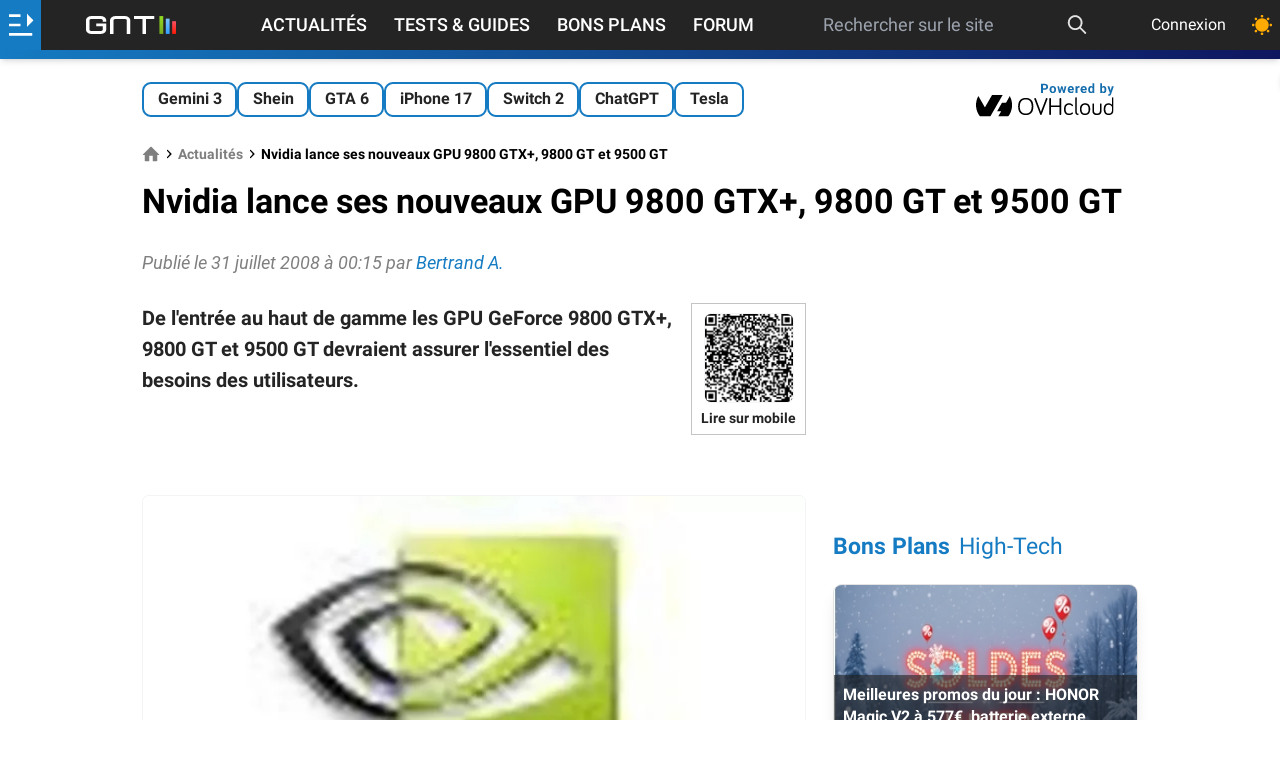

--- FILE ---
content_type: text/html; charset=UTF-8
request_url: https://www.generation-nt.com/actualites/nvidia-geforce-9800-gtx-9800-gt-9500-gt-130161
body_size: 26740
content:
<!doctype html>

<html dir="ltr" lang="fr" class="">
<head prefix=
	  "og: http://ogp.me/ns#
     fb: http://ogp.me/ns/fb#">
	<meta http-equiv="Content-Type" content="text/html; charset=utf-8"/>
	<title data-title="Nvidia lance ses nouveaux GPU 9800 GTX+, 9800 GT et 9500 GT">Nvidia lance ses nouveaux GPU 9800 GTX+, 9800 GT et 9500 GT</title>
	<!-- FE0336D3-864D-411E-9B35-F62E5C7FE5EC -->
	<meta name="viewport" content="width=device-width, initial-scale=1.0"/>
	<meta name="description" content="GNT est le portail Hi-Tech fran&ccedil;ais consacr&eacute; aux nouvelles technologies (internet, logiciel, mat&eacute;riel, mobilit&eacute;, entreprise) et au jeu vid&eacute;o PC et consoles."/>
	<meta name="keywords" content="carte graphique nvidia geforce 9800gt geforce 9500gt nvidia geforce , nvidia, geforce, 9800, gtx, 9800, gt, 9500, gt"/>
			<meta name="referrer" content="origin">
	<meta property="og:locale" content="fr_FR"/>
	<meta property="og:site_name" content="Génération NT"/>
	<meta property="og:title" content="Nvidia lance ses nouveaux GPU 9800 GTX+, 9800 GT et 9500 GT"/>
	<meta property="og:description" content="GNT est le portail Hi-Tech fran&ccedil;ais consacr&eacute; aux nouvelles technologies (internet, logiciel, mat&eacute;riel, mobilit&eacute;, entreprise) et au jeu vid&eacute;o PC et consoles."/>
	<meta property="og:url" content="https://www.generation-nt.com/actualites/nvidia-geforce-9800-gtx-9800-gt-9500-gt-130161"/>
            <meta name="author" content="Bertrand A." />
    
			<link rel="canonical" href="https://www.generation-nt.com/actualites/nvidia-geforce-9800-gtx-9800-gt-9500-gt-130161"/>
	
			<meta property="og:type" content="article"/>
		<meta property="og:image" content="https://img.generation-nt.com/logo-nvidia_04B002A300041117.webp"/>
	<meta name="unancor-verify-code" content="aHR0cHM6Ly9nZW5lcmF0aW9uLW50LmNvbS8 =">
	<meta name="twitter:site" content="@GNT_fr"/>
	<meta name="twitter:domain" content="www.generation-nt.com"/>
	<meta name="twitter:card" content="summary"/>
	<meta name="twitter:url" content="https://www.generation-nt.com"/>
	<meta name="twitter:image" content="https://www.generation-nt.com/assets/img/logo-gnt-square-dark.svg"/>
	<meta name="twitter:title" content="Nvidia lance ses nouveaux GPU 9800 GTX+, 9800 GT et 9500 GT"/>
	<meta name="twitter:description" content="GNT est le portail Hi-Tech fran&ccedil;ais consacr&eacute; aux nouvelles technologies (internet, logiciel, mat&eacute;riel, mobilit&eacute;, entreprise) et au jeu vid&eacute;o PC et consoles."/>
	<meta property="fb:app_id" content="298577040224889"/>
	<meta property="fb:page_id" content="145035682185710"/>
	<meta name="msvalidate.01" content="FFB405EA57E55A88B69AB720BA4B67CD"/>
	<meta name="msapplication-TileColor" content="#157bc2">
	<meta name="theme-color" content="#157bc2">

			<meta name="robots" content="index, follow, max-snippet:-1, max-image-preview:large, max-video-preview:-1"/>
	    <link rel="alternate" type="application/rss+xml" href="https://www.generation-nt.com/export/rss.xml">

    <link href="/assets/fonts/style.css" rel="stylesheet">
            <link href="/build/article_view.f385f8faff75fa2f5c09.css" rel="stylesheet">
    
	<link rel="manifest" href="/manifest.json">
    <link rel="shortcut icon" href="https://www.generation-nt.com/favicon.png" />
	<link rel="apple-touch-icon" href="https://www.generation-nt.com/assets/img/touch-icon-iphone.png"/>
	<link rel="apple-touch-icon" sizes="72x72" href="https://www.generation-nt.com/assets/img/touch-icon-ipad.png"/>
	<link rel="apple-touch-icon" sizes="114x114" href="https://www.generation-nt.com/assets/img/touch-icon-iphone4.png"/>

			<link rel="amphtml" href="https://www.generation-nt.com/actualites/nvidia-geforce-9800-gtx-9800-gt-9500-gt-130161/amp">
	
    <!-- CMP -->
    <script type="text/javascript" src="https://cache.consentframework.com/js/pa/37015/c/31lMo/stub"></script>
    <script type="text/javascript" src="https://choices.consentframework.com/js/pa/37015/c/31lMo/cmp" async></script>

	<script>
		const CONST = {
			IS_LOGGED: false,
			USERNAME: null,
			USER_ID: null,
			RECAPTCHA_KEY: "6Lf8HkAgAAAAAMdCyahUGoYdnElQO9iaXcO-yMFI",
			ENABLE_RECAPTCHA_GOOGLE: 1,
			SOCKET_CHAT_URL: "wss://www.generation-nt.com/ws/",
			JSON_PROPERTY_AJAX: "ajax",
			JSON_PROPERTY_SUCCESS: "success",
			JSON_PROPERTY_ERROR: "error",
			JSON_PROPERTY_RESULT: "result",
			JSON_PROPERTY_MESSAGE: "message",
			JSON_PROPERTY_MESSAGE_FLASH: "flash",
			JSON_PROPERTY_DATA: "data",
			JSON_PROPERTY_URL: "url",
			JSON_PROPERTY_PREVIEW: "preview",
			JSON_PROPERTY_SEARCH: "search",
			JSON_PROPERTY_ACTION: "action",
			JSON_PROPERTY_DELETE: "delete",
			JSON_PROPERTY_REPLACE: "replace",
			JSON_PROPERTY_PREPEND: "prepend",
			JSON_PROPERTY_CALLBACK: "callback",
			JSON_PROPERTY_ID: "id",
			JSON_PROPERTY_HTML: "html",
			JSON_PROPERTY_PAGINATION: "pagination",
			JSON_PROPERTY_TITRE: "titre",
			JSON_PROPERTY_AUTOFOLLOW: "autosuivi",
			JSON_PROPERTY_BLACKLIST: "is_blacklist",
			JSON_PROPERTY_FOLLOW: "is_followed",
			JSON_PROPERTY_AGE: "age",
			JSON_PROPERTY_SEX: "sexe",
			JSON_PROPERTY_DATE: "date",
			JSON_PROPERTY_HOMEPAGE: "homepage",
			JSON_PROPERTY_LIST: "list",
			JSON_PROPERTY_AVATAR: "avatar",
			JSON_PROPERTY_AVATAR_MINI: "mini",
			JSON_PROPERTY_AVATAR_XLARGE: "xlarge",
			JSON_PROPERTY_SCORE: "score",
			JSON_PROPERTY_TOTAL: "total",
			JSON_PROPERTY_REAL_VALUE: "real_value",
			JSON_PROPERTY_PRENOM: "prenom",
			JSON_PROPERTY_NEGATIF: "negatif",
			JSON_PROPERTY_POSITIF: "positif",
			JSON_PROPERTY_EMAIL: "email",
			JSON_PROPERTY_TEAM: "team",
			JSON_PROPERTY_THEMEDARK: "theme_dark",
			JSON_PROPERTY_PAGE: "page",
			JSON_PROPERTY_ANONYMOUS: "anonymous",
			JSON_PROPERTY_AJAX_LOCK: "ajax_lock",
			JSON_PROPERTY_GAMIFICATION: "gamification",
			JSON_PROPERTY_POINTS: "points",
			JSON_PROPERTY_ANCHOR: "#",
			JSON_PROPERTY_ANCHOR_COMMENTS_ALL: new RegExp("^commentaires$", "gi"),
			JSON_PROPERTY_ANCHOR_COMMENTS_PAGE: new RegExp("^cpage_([0-9]+)$"),
			JSON_PROPERTY_ANCHOR_COMMENTS_ID: new RegExp("^cid_([0-9]+)$"),
			NB_INFINITE_LOOP: "5",
			SEARCH_MIN_LENGTH: "3",
			SEARCH_MAX_LENGTH: "200",
			DATA_PROPERTY_LAZYLOAD: "ajaxlazyload",
			DEFAULT_ERROR_MESSAGE: "Une erreur est survenue lors de l'opération",
			DEFAULT_MEMBER_FEATURE_MESSAGE: "Vous devez être connecté afin d'accéder à ce service",
			DEFAULT_ERROR_MISSING_MESSAGE: "Le message est vide",
			DEFAULT_ERROR_MISSING_TITLE: "Le titre est vide",
			JSON_DEFAULT_ERROR_TITLE: "Erreur",
			JSON_DEFAULT_SUCCESS_TITLE: "Succès",
			JSON_MISSING_PARAMETERS_MESSAGE: "Action impossible, certaines données sont manquantes",
			LABEL_PLACEHOLDER_QUESTION: "Votre question...",
            MESSAGE_PUSH_NOTIFICATION_DISABLED: "Vous avez déjà bloqué les notifications pour GNT. Veuillez d'abord réinitialiser l'autorisation de notification dans votre navigateur puis essayez de cliquer à nouveau.",
            MESSAGE_PUSH_NOTIFICATION_SUCCESS: "Les notifications push sont déjà activées pour GNT. Merci !",
			MESSAGE_SAME_USER_VOTE_ERROR: "Vous ne pouvez pas voter pour votre commentaire",
			MESSAGE_SEARCH_NO_RESULT: "Aucun article n'a été trouvé",
			MESSAGE_MISMATCH_PASSWORD_ERROR: "Les deux mots de passe ne correspondent pas.",
			MESSAGE_EMPTY_SEARCH: "La recherche est vide",
			MESSAGE_SEARCH_LENGTH: "La recherche doit faire au moins 3 caractères",
            MESSAGE_SEARCH_LENGTH_MAX: "La recherche doit faire moins de 200 caractères",
			MESSAGE_SHORT_USERNAME: "Pseudonyme trop court (5 charactères minimum)",
			MESSAGE_NAME_ALPHANUMERIC_ERROR: "Le nom ne peut pas contenir de caractères spéciaux",
			MESSAGE_LOGIN_ALPHANUMERIC_ERROR: "Pseudonyme invalide (alpha-numérique uniquement)",
			MESSAGE_FORMAT_PASSWORD_ERROR: "Le mot de passe doit être compris entre 6 et 20 caractères",
			MESSAGE_REPORT_REASON_MISSING: "Merci de cocher au moins une raison pour ce signalement",
			MESSAGE_SOCKET_SUPPORT_ERROR: "Vous ne pouvez pas poster de message car votre navigateur ne supporte pas la technologie utilisée sur la tribune",
			MESSAGE_SOCKET_CONNECT_ERROR: "Discussion désactivée, impossible de se connecter au serveur",
			MESSAGE_SOCKET_COUNTDOWN: "Tentative de reconnexion dans %s",
			MESSAGE_SOCKET_COUNTDOWN_INPROGRESS: "Reconnexion en cours ...",
			MESSAGE_IMAGE_OVERSIZE_ERROR: "Le fichier dépasse la taille autorisée (8 Mo).",
			MESSAGE_MEMBER_FEATURE_REPLY: "Pour pouvoir répondre à un commentaire, vous devez être connecté au site.",
			MESSAGE_MEMBER_FEATURE_COMMENT: "Pour pouvoir ajouter un commentaire, vous devez être connecté au site.",
			MESSAGE_CATEGORY_MISSING: "Une catégorie doit être renseignée",
			MESSAGE_FORUM_TEXT_MISSING: "Votre question doit contenir du texte.",
			MESSAGE_CLIPBOARD_ERROR: "La copie dans le presse papier n'est pas autorisé par votre navigateur.",
			MESSAGE_CLIPBOARD_URL_SUCCESS: "Lien copié !",
			MESSAGE_PREMIUM_MINIMUM_AMOUNT: "Vous devez saisir un montant d'un minimum de 24€ pour souscrire à cet abonnement",
			CHAT_MESSAGE_TEXT: "text",
			CHAT_MESSAGE_ID: "post_id",
			CHAT_MESSAGE_REPLY_ID: "reply_id",
			CHAT_MESSAGE_STATUS: "status",
			CHAT_MESSAGE_TYPE: "type",
			CHAT_MESSAGE_TYPE_DISCUSSION: "discussion",
			CHAT_MESSAGE_TYPE_USER_LIST: "userslist",
			CHAT_MESSAGE_TYPE_NOTIFICATION: "notification",
			CHAT_MESSAGE_TYPE_DELETE: "delete",
			CHAT_MESSAGE_TYPE_UPDATE: "update",
			CHAT_MESSAGE_TYPE_CLOSE: "close",
			CHAT_MESSAGE_TYPE_SERVER_INFO: "server_info",
			CHAT_MESSAGE_HTML: "html",
			CHAT_MESSAGE_DATA: "data",
			URL_PAGE_CONNEXION_FACEBOOK: "/membres/connexion/facebook",
			URL_API_MEMBRE_SEARCH: "/api/membres/recherche",
			URL_API_MEMBRE_TRACKING: "/api/membres/tracking",
			URL_API_MEMBRE_NOTIFICATIONS: "/api/membres/notifications/list",
			URL_API_MEMBRE_NOTIFICATIONS_READ_ALL: "/api/membres/notifications/read",
			URL_API_MEMBRE_CHANGER_AVATAR: "/api/membres/changer-avatar",
			URL_API_MEMBRE_CHANGER_EMAIL: "/api/membres/changer-email",
			URL_API_MEMBRE_CANCEL_EMAIL: "/api/membres/annuler-email",
			URL_API_MEMBRE_CHANGER_MOTDEPASSE: "/api/membres/changer-mot-de-passe",
			URL_API_MEMBRE_CHANGER_MOTDEPASSE_PERDU: "/api/membres/changer-mot-de-passe-perdu",
			URL_API_MEMBRE_SAUVEGARDER_PROFIL: "/api/membres/sauvegarder",
			URL_API_MEMBRE_REINITIALISER_MOTDEPASSE: "/api/membres/demande-reinitialiser-mot-de-passe",
			URL_API_MEMBRE_SUPPRIMER_AVATAR: "/api/membres/supprimer-avatar",
			URL_API_MEMBRE_BLACKLIST: "/api/membres/blacklist",
			URL_API_MEMBRE_SUIVRE: "/api/membres/suivre",
			URL_API_MEMBRE_LOGIN_AVAILABILITY: "/api/membres/login-availability",
			URL_API_MEMBRE_SWITCH_THEME: "/api/membres/changer-theme",
			URL_API_MEMBRE_SWITCH_DISPLAY_LISTING: "/api/membres/changer-listing",
			URL_API_TRIBUNE_LIST: "/api/tribune/list",
			URL_API_TRIBUNE_PIN: "/api/tribune/pin",
			URL_API_COMMENTAIRE_TRIBUNE_SIGNALER: "/api/commentaires/tribune/signaler",
			URL_API_COMMENTAIRE_ARTICLE_POSTER: "/api/commentaires/article/poster",
			URL_API_COMMENTAIRE_ARTICLE_DELETE: "/api/commentaires/article/supprimer",
			URL_API_COMMENTAIRE_ARTICLE_UPDATE: "/api/commentaires/article/modifier",
			URL_API_COMMENTAIRE_ARTICLE_LISTE: "/api/commentaires/article/liste",
			URL_API_COMMENTAIRE_ARTICLE_SIGNALER: "/api/commentaires/article/signaler",
			URL_API_COMMENTAIRE_ARTICLE_VOTE_DETAILS: "/api/commentaires/article/vote-details",
			URL_API_COMMENTAIRE_ARTICLE_VOTE: "/api/commentaires/article/vote",
			URL_API_COMMENTAIRE_FORUM_POSTER: "/api/commentaires/forum/poster",
			URL_API_COMMENTAIRE_FORUM_DELETE: "/api/commentaires/forum/supprimer",
			URL_API_COMMENTAIRE_FORUM_UPDATE: "/api/commentaires/forum/modifier",
			URL_API_COMMENTAIRE_FORUM_LISTE: "/api/commentaires/forum/liste",
			URL_API_COMMENTAIRE_FORUM_SIGNALER: "/api/commentaires/forum/signaler",
			URL_API_COMMENTAIRE_FORUM_VOTE: "/api/commentaires/forum/vote",
			URL_API_COMMENTAIRE_NEWSGROUP_SIGNALER: "/api/commentaires/newsgroup/signaler",
			URL_API_COMMENTAIRE_NEWSGROUP_DELETE: "/api/commentaires/newsgroup/supprimer",
			URL_API_ARTICLE_RATING_DETAILS: "/api/articles/notation-details",
			URL_API_ARTICLE_FAVORIS: "/api/articles/favoris",
			URL_API_ARTICLE_READ: "/api/articles/lecture",
			URL_API_ARTICLE_VOTE: "/api/articles/vote",
			URL_API_ARTICLE_COMMENTS_FOLLOW: "/api/articles/suivi-commentaires",
			URL_API_ARTICLE_RATING: "/api/articles/notation",
			URL_API_ARTICLE_BUG: "/api/articles/signaler-bug",
			URL_API_NEWSGROUP_REPORT: "/api/newsgroup/signaler",
			URL_API_FORUM_REPORT: "/api/forum/signaler",
			URL_API_FORUM_READ: "/api/forum/lecture",
			URL_API_FORUM_PIN: "/api/forum/epingler",
			URL_API_FORUM_RESOLU: "/api/forum/resolu",
			URL_API_FORUM_COMMENTS_FOLLOW: "/api/forum/suivi-reponses",
			URL_API_FORUM_UPLOAD: "/api/forum/upload",
			LABEL_POINTS: "points",
			LABEL_POINT: "point",
			LABEL_MASQUER: "Masquer",
			LABEL_DISPLAY: "Afficher",
			LABEL_UNBAN: "Débannir",
			LABEL_SEND: "Envoyer",
			LABEL_EDIT: "Modifier",
			LABEL_MODULE_NO_DATA: "Aucune donnée",
			TYPE_COMMENT_NEWSGROUP: "commentaire_newsgroup",
			TYPE_COMMENT_FORUM: "commentaire_forum",
			TYPE_COMMENT_ARTICLE: "commentaire_article",
			browsermobile: 0,
			browsertablet: 0,
			browserdevice: 0,
			gntrand: "4282",
		};

		
				//add inline in head to avoid FOUC (FOUC est l'acronyme en anglais de flash of unstyled content )
		if (typeof localStorage.theme !== "undefined") {
			if (localStorage.theme === "dark") {
				document.documentElement.classList.add('dark');
				localStorage.theme = 'dark';
			} else if (localStorage.theme === "light") {
				document.documentElement.classList.remove('dark');
				localStorage.theme = 'light';
			}
		} else if (!('theme' in localStorage) && typeof localStorage.theme === "undefined" && window.matchMedia && window.matchMedia('(prefers-color-scheme: dark)').matches) {
			document.documentElement.classList.add('dark');
			localStorage.theme = 'dark';
		}
		
	</script>
			<script type="application/ld+json">{"@context":"https://schema.org","@graph":[{"@type":"Organization","@id":"https://www.generation-nt.com/#organization","name":"G\u00e9n\u00e9ration NT","url":"https://www.generation-nt.com","sameAs":["https://twitter.com/GNT_fr","https://www.facebook.com/GenerationNT"],"logo":{"@type":"ImageObject","@id":"https://www.generation-nt.com/#logo","inLanguage":"fr-FR","url":"https://www.generation-nt.com/assets/img/logo-gnt-square-dark.svg","contentUrl":"https://www.generation-nt.com/assets/img/logo-gnt-square-dark.svg","width":600,"height":60,"caption":"G\u00e9n\u00e9ration NT"},"image":{"@id":"https://www.generation-nt.com/#logo"}},{"@type":"WebSite","@id":"https://www.generation-nt.com/#website","url":"https://www.generation-nt.com","name":"G\u00e9n\u00e9ration NT","description":"GNT est le portail Hi-Tech fran\u00e7ais consacr\u00e9 aux nouvelles technologies (internet, logiciel, mat\u00e9riel, mobilit\u00e9, entreprise) et au jeu vid\u00e9o PC et consoles.","publisher":{"@id":"https://www.generation-nt.com/#organization"},"potentialAction":[{"@type":"SearchAction","target":{"@type":"EntryPoint","urlTemplate":"https://www.generation-nt.com/recherche?search={search_term_string}"},"query-input":"required name=search_term_string"}],"inLanguage":"fr-FR"},{"@type":"NewsArticle","mainEntityOfPage":"https://www.generation-nt.com/actualites/nvidia-geforce-9800-gtx-9800-gt-9500-gt-130161","headline":"Nvidia lance ses nouveaux GPU 9800 GTX+, 9800 GT et 9500 GT","datePublished":"2008-07-31T00:15:06+02:00","dateModified":"2008-07-31T00:15:06+02:00","commentCount":0,"heading":"actualites","description":"De l'entr\u00e9e au haut de gamme les GPU GeForce 9800 GTX+, 9800 GT et 9500 GT devraient assurer l'essentiel des besoins des utilisateurs.","isAccessibleForFree ":true,"inLanguage":"fr-FR","publisher":{"@id":"https://www.generation-nt.com/#organization"},"author":{"name":"Bertrand A.","@id":"https://www.generation-nt.com/#/schema/person/bertrand.a"},"image":{"@id":"https://www.generation-nt.com/actualites/nvidia-geforce-9800-gtx-9800-gt-9500-gt-130161#primaryimage"}},{"@type":"ImageObject","inLanguage":"fr-FR","@id":"https://www.generation-nt.com/actualites/nvidia-geforce-9800-gtx-9800-gt-9500-gt-130161#primaryimage","url":"https://img.generation-nt.com/logo-nvidia_04B002A300041117.webp","contentUrl":"https://img.generation-nt.com/logo-nvidia_04B002A300041117.webp","width":1200,"height":675,"caption":"Logo nVIDIA"},{"@type":"Person","@id":"https://www.generation-nt.com/#/schema/person/bertrand.a","name":"Bertrand A.","image":{"@type":"ImageObject","inLanguage":"fr-FR","@id":"https://www.generation-nt.com/#/schema/person/image/bertrand.a","url":"https://www.generation-nt.com/assets/img/avatar.png","contentUrl":"https://www.generation-nt.com/assets/img/avatar.png","caption":"Bertrand A."},"url":"https://www.generation-nt.com/informations/a-propos/bertrand.a","description":"Journaliste high-tech et jeux vid\u00e9o"}]}</script>
	
	<!--[if lte IE 8]>
	<script src="/js/html5.js"></script>
	<![endif]-->
	<link href="/export/rss.xml" type="application/rss+xml" rel="alternate" title="GNT - Actualités"/>
	<link href="/export/rss_astuces.xml" type="application/rss+xml" rel="alternate" title="GNT - Astuces"/>
	<link href="/export/rss_download.xml" type="application/rss+xml" rel="alternate"
		  title="GNT - Téléchargements"/>

	
		<script>
		window._taboola = window._taboola || [];
		_taboola.push({article: 'auto'});
		!function (e, f, u) {
			e.defer = 1;
			e.src = u;
			f.parentNode.insertBefore(e, f);
		}(document.createElement('script'),
			document.getElementsByTagName('script')[0],
			'//cdn.taboola.com/libtrc/bestofcontent-generationnt/loader.js');
	</script>

		<script>
			var glxm = glxm || {};
			glxm.que = glxm.que || [];
			(function () {
				let glxmId = '52578805';
				const s = document.createElement('script');
				s.defer = true;
				s.src = '//cdn.galaxiemedia.fr/' + glxmId + '/script.min.js';
				const n = document.getElementsByTagName('script')[0];
				n.parentNode.insertBefore(s, n);
			})();
			glxm.que.push(function () {
				glxm.setTargeting({'tag': ["actualites"]});
				glxm.start();
			});
		</script>
	<link rel="preconnect" href="https://cdn.galaxiemedia.fr">
    
    </head>
<body class="font-roboto overflow-x-hidden bg-white dark:bg-black-darkest dark:text-gray-light mt-24 lg:mt-12 ">

	<!-- scroll to top button -->
	<button id="topButton" aria-label="Haut de page" class="hidden sm:fixed z-[2147483646] p-3 bg-gray-100 dark:text-black-light dark:bg-white dark:xl:bg-black-light dark:xl:text-white rounded-full shadow-md bottom-5 right-5 sm:bottom-10 sm:right-10 hover:animate-bounce">
		<svg xmlns="http://www.w3.org/2000/svg" class="w-5 h-5" width="1em" height="1em"
			 preserveAspectRatio="xMidYMid meet" viewBox="0 0 8 8">
			<path fill="currentColor" d="M4 1L0 5l1.5 1.5L4 4l2.5 2.5L8 5L4 1z"/>
		</svg>
	</button>





	<!--
			<script type="text/javascript">
				(function () {
					var e = document.getElementsByTagName("script")[0];
					var script = document.createElement("script");
					script.src = "https://tag.bliink.io/library.min.js?cb=" + Date.now();
					script.async = true;
					script.defer = true;
					script.onload = function () {
						BLIINK.loadAd({tagId: 'd49d3520-5477-11ed-ac8d-be1048f2950c'});
						BLIINK.loadAd({tagId: '84737c08-5477-11ed-9195-e6e07ac75afb'});
						BLIINK.loadAd({tagId: '847757ba-5477-11ed-9822-e6e07ac75afb'});
					};
					e.parentNode.insertBefore(script, e);
				})();
			</script>
	-->
	<!---VibrantMedia AdTag Start 	
	<script>
		(function (d, s, host, ipid) {
			var e = d.createElement(s);
			e.type = 'didomi/javascript';
			e.setAttribute('data-vendor', 'iab:7');
			e.async = !0;
			e.src = '//' + host + '/intellitxt/front.asp?ipid=' + ipid;
			d.getElementsByTagName(s)[0].parentNode.appendChild(e);
		})(document, 'script', 'k.intellitxt.com', 2571);
	</script> -->
<!---vidverto
<script id="_vidverto-12b82ebb7004db3e1fdfd40bdbf1a57c">!function(v,t,o){var a=t.createElement("script");a.src="https://ad.vidverto.io/vidverto/js/aries/v1/invocation.js",a.setAttribute("fetchpriority","high");var r=v.top;r.document.head.appendChild(a),v.self!==v.top&&(v.frameElement.style.cssText="width:0px!important;height:0px!important;"),r.aries=r.aries||{},r.aries.v1=r.aries.v1||{commands:[]};var c=r.aries.v1;c.commands.push((function(){var d=document.getElementById("_vidverto-12b82ebb7004db3e1fdfd40bdbf1a57c");d.setAttribute("id",(d.getAttribute("id")+(new Date()).getTime()));var t=v.frameElement||d;c.mount("12123",t,{width:1,height:1})}))}(window,document);</script>
<!---fin vidverto -->


<!-- gamification modal -->
<div id="gamification-modal" class="modal">
	<div class="blackoverlay"></div>
	<div class="modal-external">
		<div class="mb-0 justify-end">
			<a href="javascript:" title="Fermer la fenêtre"
			   data-tooltip="Fermer la fenêtre"
			   data-position="right"
			   class="hover:text-blue text-3xl close-modal">
				<svg xmlns="http://www.w3.org/2000/svg" aria-hidden="true" class="iconify icon" role="img" width="1em"
					 height="1em" preserveAspectRatio="xMidYMid meet" viewBox="0 0 24 24">
					<path fill="currentColor"
						  d="M19 3H5a2 2 0 0 0-2 2v14a2 2 0 0 0 2 2h14a2 2 0 0 0 2-2V5a2 2 0 0 0-2-2m0 16H5V5h14v14M17 8.4L13.4 12l3.6 3.6l-1.4 1.4l-3.6-3.6L8.4 17L7 15.6l3.6-3.6L7 8.4L8.4 7l3.6 3.6L15.6 7L17 8.4Z"/>
				</svg>
			</a>
		</div>
		<div class="modal-body">
			<div class="flex flex-col items-center space-y-3 mb-3 sm:mb-8">
				<div class="text-lg sm:text-xl font-bold">Félicitations !</div>
				<svg xmlns="http://www.w3.org/2000/svg" aria-hidden="true" role="img" width="1em" height="1em"
					 preserveAspectRatio="xMidYMid meet" viewBox="0 0 512 512" class="w-20 h-20">
					<path fill="#E2A042"
						  d="M382.287 464.724c-6.201-6.996-13.561-12.868-21.523-14.416c0-.05.008-.099.008-.15c0-12.345-10.007-22.353-22.353-22.353H174.136c-12.345 0-22.353 10.007-22.353 22.353c0 .05.007.099.008.15c-7.962 1.548-15.322 7.42-21.523 14.416c-10.236 11.548-2.011 29.778 13.421 29.778h225.178c15.431 0 23.656-18.23 13.42-29.778z"/>
					<path fill="#FFB636"
						  d="M493.587 86.056c-11.911-14.232-29.387-22.395-47.946-22.395h-24.134V34.59H91.047v29.071H66.359c-18.559 0-36.034 8.162-47.945 22.395c-11.911 14.232-16.868 32.872-13.597 51.141l19.321 107.935c5.342 29.843 31.224 51.504 61.542 51.504h77.056c2.194 0 4.371-.123 6.528-.348c9.869 11.219 20.411 22.255 31.474 33.319c8.042 8.042 15.26 14.671 21.947 19.899a556.241 556.241 0 0 1-6.27 27.387l-2.902 11.009c-1.044 3.631-1.945 7.205-3.046 10.663c-1.151 3.458-2.722 6.801-4.468 9.971c-1.761 3.17-3.609 6.167-5.117 8.934a74.18 74.18 0 0 0-3.749 7.551c-.44 1.124-.906 2.176-1.212 3.149c-.295.973-.502 1.866-.577 2.673c-.374 3.228.868 5.072.868 5.072c6.216 9.245 16.262 17.142 29.488 22.184c33.012 12.583 73.333 2.651 90.06-22.184c0 0 1.242-1.844.868-5.072c-.075-.807-.282-1.7-.577-2.673c-.305-.973-.772-2.025-1.212-3.149a74.18 74.18 0 0 0-3.749-7.551c-1.508-2.767-3.356-5.764-5.117-8.934c-1.746-3.17-3.318-6.513-4.468-9.971c-1.101-3.458-2.001-7.032-3.046-10.663l-2.902-11.009a557.4 557.4 0 0 1-6.192-26.997c6.828-5.287 14.207-12.045 22.451-20.289c11.05-11.05 21.579-22.072 31.437-33.276a62.8 62.8 0 0 0 6.01.305h77.057c30.317 0 56.199-21.66 61.543-51.505l19.319-107.934c3.271-18.268-1.685-36.909-13.595-51.141zM85.68 254.037a19.902 19.902 0 0 1-19.61-16.412L46.748 129.691c-1.426-7.97 2.102-13.631 4.333-16.296s7.181-7.136 15.278-7.136h24.713c.639 60.152 17.88 106.563 45.375 147.778H85.68zm379.571-124.346l-19.319 107.934a19.905 19.905 0 0 1-19.611 16.413h-50.213c27.495-41.215 44.737-87.626 45.375-147.778h24.159c8.096 0 13.047 4.471 15.278 7.136c2.23 2.664 5.757 8.325 4.331 16.295z"/>
					<path fill="#E2A042"
						  d="M133.385 491.285C146.858 504.758 199.197 510 256.277 510s115.373-10.86 124.535-20.022s-51.063-9.408-51.063-9.408l-196.364 10.715z"/>
					<ellipse cx="256" cy="34.59" fill="#FFD469" rx="165.068" ry="28.143"/>
					<path fill="#FFD469"
						  d="M366.507 191.449c-1.965 0-3.962-.353-5.906-1.099c-8.508-3.263-12.76-12.806-9.496-21.314c12.218-31.855 11.069-50.287 9.854-69.8c-.567-9.095 6.347-16.928 15.441-17.495c9.113-.564 16.928 6.348 17.494 15.442c1.593 25.56 1.723 47.95-11.979 83.67c-2.518 6.565-8.774 10.596-15.408 10.596z"/>
				</svg>
				<div class="flex items-center font-bold text-xl sm:text-2xl text-blue space-x-1">
					<span>+</span>
					<span id="gamification_new_points">0</span>
					<span id="gamification_new_points_label">points</span>
				</div>
				<p id="gamification_texte" class="w-full sm:w-2/3 text-center"></p>
			</div>
			<div class="text-right text-tiny">
                <a href="/informations/gamification" class="text-blue hover:opacity-90">En savoir plus</a>
            </div>
		</div>
	</div>
</div>

<header class="w-full shadow-md z-[999] items-center top-0 text-white bg-black fixed">
	<div class="w-full flex h-11 justify-between ">
		<div id="lateral-menu-overlay" class="fixed z-30 inset-0 top-11 transition-opacity hidden">
			<div tabindex="0" class="blackoverlay absolute inset-0 bg-black opacity-50"></div>
			<aside id="lateral-menu"
				   class="absolute w-full lg:max-w-xl xl:max-w-lg h-full overflow-auto font-bold
				   -translate-x-full transition-transform duration-300 ease-in-out scrollbar scrollbar-thin
				   scrollbar-thumb-gold scrollbar-track-gray custom-gradient text-white">
				<button id="close-lateral-menu" class="absolute top-3 right-3 text-white">
					<svg xmlns="http://www.w3.org/2000/svg" aria-hidden="true" role="img" class="iconify"
						 width="1em"
						 height="1em" preserveAspectRatio="xMidYMid meet" viewBox="0 0 1024 1024">
						<path fill="currentColor"
							  d="M195.2 195.2a64 64 0 0 1 90.496 0L512 421.504L738.304 195.2a64 64 0 0 1 90.496 90.496L602.496 512L828.8 738.304a64 64 0 0 1-90.496 90.496L512 602.496L285.696 828.8a64 64 0 0 1-90.496-90.496L421.504 512L195.2 285.696a64 64 0 0 1 0-90.496z"/>
					</svg>
				</button>

				<div class="px-6 py-3 text-xl font-bold text-white-shadow text-center">Génération Nouvelles Technologies</div>


									<div class="flex items-center p-4 bg-opacity-10 bg-gray 2xs:hidden ">
                        <svg class="mr-2" xmlns="http://www.w3.org/2000/svg" height="25" width="25" fill="white" viewBox="0 0 512 512"><!--!Font Awesome Free 6.5.2 by @fontawesome - https://fontawesome.com License - https://fontawesome.com/license/free Copyright 2024 Fonticons, Inc.--><path d="M217.9 105.9L340.7 228.7c7.2 7.2 11.3 17.1 11.3 27.3s-4.1 20.1-11.3 27.3L217.9 406.1c-6.4 6.4-15 9.9-24 9.9c-18.7 0-33.9-15.2-33.9-33.9l0-62.1L32 320c-17.7 0-32-14.3-32-32l0-64c0-17.7 14.3-32 32-32l128 0 0-62.1c0-18.7 15.2-33.9 33.9-33.9c9 0 17.6 3.6 24 9.9zM352 416l64 0c17.7 0 32-14.3 32-32l0-256c0-17.7-14.3-32-32-32l-64 0c-17.7 0-32-14.3-32-32s14.3-32 32-32l64 0c53 0 96 43 96 96l0 256c0 53-43 96-96 96l-64 0c-17.7 0-32-14.3-32-32s14.3-32 32-32z"/></svg>
						<h2 class="text-lg"><a href="/membres/connexion">Connexion</a></h2>
					</div>
				
                <div class="flex items-center p-4 bg-opacity-70 bg-green-500 togglePushNotificationAction">
                    <div class="flex items-center">
                        <svg class="mr-2"  xmlns="http://www.w3.org/2000/svg" fill="white" width="25" height="25" viewBox="0 0 448 512"><!--!Font Awesome Free 6.5.2 by @fontawesome - https://fontawesome.com License - https://fontawesome.com/license/free Copyright 2024 Fonticons, Inc.--><path d="M224 0c-17.7 0-32 14.3-32 32V51.2C119 66 64 130.6 64 208v25.4c0 45.4-15.5 89.5-43.8 124.9L5.3 377c-5.8 7.2-6.9 17.1-2.9 25.4S14.8 416 24 416H424c9.2 0 17.6-5.3 21.6-13.6s2.9-18.2-2.9-25.4l-14.9-18.6C399.5 322.9 384 278.8 384 233.4V208c0-77.4-55-142-128-156.8V32c0-17.7-14.3-32-32-32zm0 96c61.9 0 112 50.1 112 112v25.4c0 47.9 13.9 94.6 39.7 134.6H72.3C98.1 328 112 281.3 112 233.4V208c0-61.9 50.1-112 112-112zm64 352H224 160c0 17 6.7 33.3 18.7 45.3s28.3 18.7 45.3 18.7s33.3-6.7 45.3-18.7s18.7-28.3 18.7-45.3z"/></svg>

                        <h2 class="text-lg"><a href="javascript:" rel="noopener">Recevez nos notifications</a></h2>
                    </div>
                </div>

				<div class="p-4 bg-opacity-10 bg-gray">
					<h2 class="text-lg mb-2">
						<span class="hidden 2xl:block">Nos autres sections</span>
						<span class="2xl:hidden">Nos sections</span>
					</h2>
					<div class="flex flex-wrap">
														<div class="2xl:hidden ml-4 mr-8">
																			<div class="flex items-center p-2 pl-0 hover:opacity-90">
											<a href="/actualites">
												<svg xmlns="http://www.w3.org/2000/svg" class="iconify icon mr-2" aria-hidden="true" role="img" width="1.46em" height="1em" preserveAspectRatio="xMidYMid meet" viewBox="0 0 2048 1408"><path fill="currentColor" d="M1024 384H640v384h384V384zm128 640v128H512v-128h640zm0-768v640H512V256h640zm640 768v128h-512v-128h512zm0-256v128h-512V768h512zm0-256v128h-512V512h512zm0-256v128h-512V256h512zM256 1216V256H128v960q0 26 19 45t45 19t45-19t19-45zm1664 0V128H384v1088q0 33-11 64h1483q26 0 45-19t19-45zM2048 0v1216q0 80-56 136t-136 56H192q-80 0-136-56T0 1216V128h256V0h1792z"/></svg>												Actualités											</a>
										</div>
																			<div class="flex items-center p-2 pl-0 hover:opacity-90">
											<a href="/tests-guides">
												<svg xmlns="http://www.w3.org/2000/svg" class="iconify icon mr-2" aria-hidden="true" role="img" width="1em" height="1em" preserveAspectRatio="xMidYMid meet" viewBox="0 0 512 512"><path fill="currentColor" d="M139.61 35.5a12 12 0 0 0-17 0L58.93 98.81l-22.7-22.12a12 12 0 0 0-17 0L3.53 92.41a12 12 0 0 0 0 17l47.59 47.4a12.78 12.78 0 0 0 17.61 0l15.59-15.62L156.52 69a12.09 12.09 0 0 0 .09-17zm0 159.19a12 12 0 0 0-17 0l-63.68 63.72l-22.7-22.1a12 12 0 0 0-17 0L3.53 252a12 12 0 0 0 0 17L51 316.5a12.77 12.77 0 0 0 17.6 0l15.7-15.69l72.2-72.22a12 12 0 0 0 .09-16.9zM64 368c-26.49 0-48.59 21.5-48.59 48S37.53 464 64 464a48 48 0 0 0 0-96zm432 16H208a16 16 0 0 0-16 16v32a16 16 0 0 0 16 16h288a16 16 0 0 0 16-16v-32a16 16 0 0 0-16-16zm0-320H208a16 16 0 0 0-16 16v32a16 16 0 0 0 16 16h288a16 16 0 0 0 16-16V80a16 16 0 0 0-16-16zm0 160H208a16 16 0 0 0-16 16v32a16 16 0 0 0 16 16h288a16 16 0 0 0 16-16v-32a16 16 0 0 0-16-16z"/></svg>												Tests & Guides											</a>
										</div>
																			<div class="flex items-center p-2 pl-0 hover:opacity-90">
											<a href="/forum">
												<svg xmlns="http://www.w3.org/2000/svg" class="iconify icon mr-2" aria-hidden="true" role="img" width="1em" height="1em" preserveAspectRatio="xMidYMid meet" viewBox="0 0 24 24"><path fill="currentColor" d="M12 14c1.381 0 2.631-.56 3.536-1.465C16.44 11.631 17 10.381 17 9s-.56-2.631-1.464-3.535C14.631 4.56 13.381 4 12 4s-2.631.56-3.536 1.465C7.56 6.369 7 7.619 7 9s.56 2.631 1.464 3.535A4.985 4.985 0 0 0 12 14zm8 1a2.495 2.495 0 0 0 2.5-2.5c0-.69-.279-1.315-.732-1.768A2.492 2.492 0 0 0 20 10a2.495 2.495 0 0 0-2.5 2.5A2.496 2.496 0 0 0 20 15zm0 .59c-1.331 0-2.332.406-2.917.968C15.968 15.641 14.205 15 12 15c-2.266 0-3.995.648-5.092 1.564C6.312 15.999 5.3 15.59 4 15.59c-2.188 0-3.5 1.09-3.5 2.182c0 .545 1.312 1.092 3.5 1.092c.604 0 1.146-.051 1.623-.133l-.04.27c0 1 2.406 2 6.417 2c3.762 0 6.417-1 6.417-2l-.02-.255c.463.073.995.118 1.603.118c2.051 0 3.5-.547 3.5-1.092c0-1.092-1.373-2.182-3.5-2.182zM4 15c.69 0 1.315-.279 1.768-.732A2.492 2.492 0 0 0 6.5 12.5A2.495 2.495 0 0 0 4 10a2.496 2.496 0 0 0-2.5 2.5A2.495 2.495 0 0 0 4 15z"/></svg>												Forum											</a>
										</div>
																	</div>
							
														<div class="ml-4">
																			<div class="flex items-center p-2 pl-0 hover:opacity-90">
											<a href="/telecharger">
												<svg xmlns="http://www.w3.org/2000/svg" aria-hidden="true" class="iconify icon mr-2" role="img" width="1em" height="1em" preserveAspectRatio="xMidYMid meet" viewBox="0 0 24 24"><rect width="16" height="2" x="4" y="18" fill="currentColor" rx="1" ry="1"/><rect width="4" height="2" x="3" y="17" fill="currentColor" rx="1" ry="1" transform="rotate(-90 5 18)"/><rect width="4" height="2" x="17" y="17" fill="currentColor" rx="1" ry="1" transform="rotate(-90 19 18)"/><path fill="currentColor" d="M12 15a1 1 0 0 1-.58-.18l-4-2.82a1 1 0 0 1-.24-1.39a1 1 0 0 1 1.4-.24L12 12.76l3.4-2.56a1 1 0 0 1 1.2 1.6l-4 3a1 1 0 0 1-.6.2Z"/><path fill="currentColor" d="M12 13a1 1 0 0 1-1-1V4a1 1 0 0 1 2 0v8a1 1 0 0 1-1 1Z"/></svg>												Téléchargements</a>
										</div>
																			<div class="flex items-center p-2 pl-0 hover:opacity-90">
											<a href="/astuces">
												<svg xmlns="http://www.w3.org/2000/svg" aria-hidden="true" class="iconify icon mr-2" role="img" width="1em" height="1em" preserveAspectRatio="xMidYMid meet" viewBox="0 0 32 32"><path fill="currentColor" d="M27 16.76v-1.53l1.92-1.68A2 2 0 0 0 29.3 11l-2.36-4a2 2 0 0 0-1.73-1a2 2 0 0 0-.64.1l-2.43.82a11.35 11.35 0 0 0-1.31-.75l-.51-2.52a2 2 0 0 0-2-1.61h-4.68a2 2 0 0 0-2 1.61l-.51 2.52a11.48 11.48 0 0 0-1.32.75l-2.38-.86A2 2 0 0 0 6.79 6a2 2 0 0 0-1.73 1L2.7 11a2 2 0 0 0 .41 2.51L5 15.24v1.53l-1.89 1.68A2 2 0 0 0 2.7 21l2.36 4a2 2 0 0 0 1.73 1a2 2 0 0 0 .64-.1l2.43-.82a11.35 11.35 0 0 0 1.31.75l.51 2.52a2 2 0 0 0 2 1.61h4.72a2 2 0 0 0 2-1.61l.51-2.52a11.48 11.48 0 0 0 1.32-.75l2.42.82a2 2 0 0 0 .64.1a2 2 0 0 0 1.73-1l2.28-4a2 2 0 0 0-.41-2.51ZM25.21 24l-3.43-1.16a8.86 8.86 0 0 1-2.71 1.57L18.36 28h-4.72l-.71-3.55a9.36 9.36 0 0 1-2.7-1.57L6.79 24l-2.36-4l2.72-2.4a8.9 8.9 0 0 1 0-3.13L4.43 12l2.36-4l3.43 1.16a8.86 8.86 0 0 1 2.71-1.57L13.64 4h4.72l.71 3.55a9.36 9.36 0 0 1 2.7 1.57L25.21 8l2.36 4l-2.72 2.4a8.9 8.9 0 0 1 0 3.13L27.57 20Z"/><path fill="currentColor" d="M16 22a6 6 0 1 1 6-6a5.94 5.94 0 0 1-6 6Zm0-10a3.91 3.91 0 0 0-4 4a3.91 3.91 0 0 0 4 4a3.91 3.91 0 0 0 4-4a3.91 3.91 0 0 0-4-4Z"/></svg>												Astuces</a>
										</div>
																			<div class="flex items-center p-2 pl-0 hover:opacity-90">
											<a href="/videos">
												<svg xmlns="http://www.w3.org/2000/svg" aria-hidden="true" class="iconify icon mr-2" role="img" width="1em" height="1em" preserveAspectRatio="xMidYMid meet" viewBox="0 0 20 20"><path fill="currentColor" d="M19 15V5c0-1.1-.9-2-2-2H4c-1.1 0-2 .9-2 2v10c0 1.1.9 2 2 2h13c1.1 0 2-.9 2-2zM8 14V6l6 4z"/></svg>												Vidéos</a>
										</div>
																			<div class="flex items-center p-2 pl-0 hover:opacity-90">
											<a href="/entraide.html">
												<svg xmlns="http://www.w3.org/2000/svg" aria-hidden="true" class="iconify icon mr-2" role="img" width="1em" height="1em" preserveAspectRatio="xMidYMid meet" viewBox="0 0 24 24"><path fill="currentColor" d="M12 14c1.381 0 2.631-.56 3.536-1.465C16.44 11.631 17 10.381 17 9s-.56-2.631-1.464-3.535C14.631 4.56 13.381 4 12 4s-2.631.56-3.536 1.465C7.56 6.369 7 7.619 7 9s.56 2.631 1.464 3.535A4.985 4.985 0 0 0 12 14zm8 1a2.495 2.495 0 0 0 2.5-2.5c0-.69-.279-1.315-.732-1.768A2.492 2.492 0 0 0 20 10a2.495 2.495 0 0 0-2.5 2.5A2.496 2.496 0 0 0 20 15zm0 .59c-1.331 0-2.332.406-2.917.968C15.968 15.641 14.205 15 12 15c-2.266 0-3.995.648-5.092 1.564C6.312 15.999 5.3 15.59 4 15.59c-2.188 0-3.5 1.09-3.5 2.182c0 .545 1.312 1.092 3.5 1.092c.604 0 1.146-.051 1.623-.133l-.04.27c0 1 2.406 2 6.417 2c3.762 0 6.417-1 6.417-2l-.02-.255c.463.073.995.118 1.603.118c2.051 0 3.5-.547 3.5-1.092c0-1.092-1.373-2.182-3.5-2.182zM4 15c.69 0 1.315-.279 1.768-.732A2.492 2.492 0 0 0 6.5 12.5A2.495 2.495 0 0 0 4 10a2.496 2.496 0 0 0-2.5 2.5A2.495 2.495 0 0 0 4 15z"/></svg>												Entraide</a>
										</div>
																			<div class="flex items-center p-2 pl-0 hover:opacity-90">
											<a href="/communiques-presse">
												<svg xmlns="http://www.w3.org/2000/svg" class="iconify icon mr-2" width="1em" height="1em" preserveAspectRatio="xMidYMid meet" viewBox="0 0 2048 1408"><path fill="currentColor" d="M1024 384H640v384h384V384zm128 640v128H512v-128h640zm0-768v640H512V256h640zm640 768v128h-512v-128h512zm0-256v128h-512V768h512zm0-256v128h-512V512h512zm0-256v128h-512V256h512zM256 1216V256H128v960q0 26 19 45t45 19t45-19t19-45zm1664 0V128H384v1088q0 33-11 64h1483q26 0 45-19t19-45zM2048 0v1216q0 80-56 136t-136 56H192q-80 0-136-56T0 1216V128h256V0h1792z"/></svg>												Communiqués de presse</a>
										</div>
																			<div class="flex items-center p-2 pl-0 hover:opacity-90">
											<a href="/tribune">
												<svg xmlns="http://www.w3.org/2000/svg"  class="iconify icon mr-2" width="1em" height="1em" preserveAspectRatio="xMidYMid meet" viewBox="0 0 16 16"><path fill="currentColor" d="M16 2a2 2 0 0 0-2-2H2a2 2 0 0 0-2 2v8a2 2 0 0 0 2 2h9.586a1 1 0 0 1 .707.293l2.853 2.853a.5.5 0 0 0 .854-.353V2zM5 6a1 1 0 1 1-2 0a1 1 0 0 1 2 0zm4 0a1 1 0 1 1-2 0a1 1 0 0 1 2 0zm3 1a1 1 0 1 1 0-2a1 1 0 0 1 0 2z"/></svg>												Tribune libre</a>
										</div>
																	</div>
							
					</div>
				</div>
				<div class="p-4">
					<h2 class="text-lg mb-2">Nos Bons Plans</h2>

												<div class="ml-4">
																	<div class="flex items-center p-2 pl-0 hover:opacity-90">
										<a href="/bons-plans/high-tech">
											<svg xmlns="http://www.w3.org/2000/svg" aria-hidden="true" class="iconify icon mr-2" role="img" width="1em" height="1em" preserveAspectRatio="xMidYMid meet" viewBox="0 0 24 24"><path fill="currentColor" d="M8.254 8.003c.967 0 1.75.783 1.75 1.75v9.5a1.75 1.75 0 0 1-1.75 1.75H3.75A1.75 1.75 0 0 1 2 19.253v-9.5c0-.967.784-1.75 1.75-1.75h4.504Zm0 1.5H3.75a.25.25 0 0 0-.25.25v9.5c0 .138.112.25.25.25h4.504a.25.25 0 0 0 .25-.25v-9.5a.25.25 0 0 0-.25-.25ZM6.252 17a.75.75 0 0 1 .102 1.493l-.102.007h-.5a.75.75 0 0 1-.102-1.494L5.752 17h.5Zm14.997-.5a.75.75 0 0 1 .102 1.493L21.25 18L11 17.998v-1.5h10.25ZM18.25 5c.966 0 1.75.784 1.75 1.75v7.5A1.75 1.75 0 0 1 18.25 16H11v-1.5h7.25a.25.25 0 0 0 .25-.25v-7.5a.25.25 0 0 0-.25-.25H5.75a.25.25 0 0 0-.25.25l-.001.249H4V6.75C4 5.784 4.784 5 5.75 5h12.5Z"/></svg>											High-tech</a>
									</div>
																	<div class="flex items-center p-2 pl-0 hover:opacity-90">
										<a href="/bons-plans/forfaits-mobiles">
											<svg xmlns="http://www.w3.org/2000/svg" aria-hidden="true" class="iconify icon mr-2" role="img" width="1em" height="1em" preserveAspectRatio="xMidYMid meet" viewBox="0 0 24 24"><path fill="currentColor" d="M6 15a1 1 0 0 0-1 1v3a1 1 0 0 0 2 0v-3a1 1 0 0 0-1-1Zm4-3a1 1 0 0 0-1 1v6a1 1 0 0 0 2 0v-6a1 1 0 0 0-1-1Zm8-8a1 1 0 0 0-1 1v14a1 1 0 0 0 2 0V5a1 1 0 0 0-1-1Zm-4 4a1 1 0 0 0-1 1v10a1 1 0 0 0 2 0V9a1 1 0 0 0-1-1Z"/></svg>											Internet & Mobile</a>
									</div>
															</div>
										</div>
									<div class="p-4 bg-opacity-10 bg-gray">
						<h2 class="text-lg mb-2 text-gold text-blue-shadow">Devenir membre Premium</h2>
						<div class="font-normal">Consultez GNT depuis votre mobile, tablette, ordinateur, pour 1€ par mois sans publicité et avec des fonctionnalités exclusives !</div>
						<div class="flex flex-col md:flex-row items-center text-sm mt-8 justify-center space-y-2 md:space-y-0 md:justify-between">
							<span>Offre à 12€ / an</span>
							<a href="/informations/premium" class="button-premium">
								<svg xmlns="http://www.w3.org/2000/svg" class="iconify icon mr-2" aria-hidden="true"
									 role="img" width="1em" height="1em" preserveAspectRatio="xMidYMid meet"
									 viewBox="0 0 24 24">
									<path fill="currentColor"
										  d="M9.715 12c1.151 0 2-.849 2-2s-.849-2-2-2s-2 .849-2 2s.848 2 2 2z"/>
									<path fill="currentColor"
										  d="M20 4H4c-1.103 0-2 .841-2 1.875v12.25C2 19.159 2.897 20 4 20h16c1.103 0 2-.841 2-1.875V5.875C22 4.841 21.103 4 20 4zm0 14l-16-.011V6l16 .011V18z"/>
									<path fill="currentColor"
										  d="M14 9h4v2h-4zm1 4h3v2h-3zm-1.57 2.536c0-1.374-1.676-2.786-3.715-2.786S6 14.162 6 15.536V16h7.43v-.464z"/>
								</svg>
								Abonnez-vous							</a>
						</div>
					</div>
							</aside>
		</div>
		<div class="flex items-center">
			<button class="open-lateral-menu flex items-center w-9 h-full bg-blue text-white focus:outline-none"
					aria-label="Ouvrir le menu">
				<svg xmlns="http://www.w3.org/2000/svg" aria-hidden="true" role="img" width="1em" height="1em"
					 class="iconify icon w-7 h-7 m-1" preserveAspectRatio="xMidYMid meet" viewBox="0 0 24 24">
					<g transform="translate(24 0) scale(-1 1)">
						<path fill="currentColor"
							  d="M21 18v2H3v-2h18zM6.95 3.55v9.9L2 8.5l4.95-4.95zM21 11v2h-9v-2h9zm0-7v2h-9V4h9z"/>
					</g>
				</svg>
			</button>
			<a href="/"
			   class="items-center flex h-4 w-20 mx-2 lg:mx-10"
			   aria-label="Retour accueil">
				
	<picture
        			class="flex grow-0 overflow-hidden relative w-full h-full  "
            >
		        <source srcset="/assets/img/logo-gnt-long-light.svg" type="image/jpeg">
        		<img data-sizes="auto"
			 src="/assets/img/logo-gnt-long-light.svg"
			 alt="Logo GNT"
			 onerror="this.onerror=null;this.src='/assets/img/logo-gnt-square-dark.svg';this.parentNode.children[0].srcset = this.src;"
			width="90"			height="17"									 class=""/>
	</picture>
			</a>
			<div id="social-container" class="hidden 2xl:flex">
				<div class="flex space-x-4 items-center h-full">
    <a href="https://www.facebook.com/GenerationNT" rel="nofollow noopener" target="_blank"
       class="hover:text-facebook flex items-center h-full w-4"
       title="Suivez GNT sur Facebook"
                    data-tooltip="Suivez GNT sur Facebook"
            data-position="bottom"
            >
        <svg xmlns="http://www.w3.org/2000/svg" xmlns:xlink="http://www.w3.org/1999/xlink"
             aria-hidden="true" role="img" width="0.63em" height="1em"
             preserveAspectRatio="xMidYMid meet"
             viewBox="0 0 320 512">
            <path fill="currentColor"
                  d="m279.14 288l14.22-92.66h-88.91v-60.13c0-25.35 12.42-50.06 52.24-50.06h40.42V6.26S260.43 0 225.36 0c-73.22 0-121.08 44.38-121.08 124.72v70.62H22.89V288h81.39v224h100.17V288z"></path>
        </svg>
    </a>
    <a href="https://twitter.com/GNT_fr" rel="nofollow noopener" target="_blank"
       class="hover:text-twitter flex items-center h-full w-4"
       title="Suivez GNT sur Twitter"
                    data-tooltip="Suivez GNT sur Twitter"
            data-position="bottom"
            >
        <svg xmlns="http://www.w3.org/2000/svg" viewBox="0 0 512 512"><!--!Font Awesome Free 6.7.1 by @fontawesome - https://fontawesome.com License - https://fontawesome.com/license/free Copyright 2024 Fonticons, Inc.--><path fill="currentColor" d="M389.2 48h70.6L305.6 224.2 487 464H345L233.7 318.6 106.5 464H35.8L200.7 275.5 26.8 48H172.4L272.9 180.9 389.2 48zM364.4 421.8h39.1L151.1 88h-42L364.4 421.8z"/></svg>
    </a>

    <a href="https://bsky.app/profile/generation-nt.com" rel="nofollow noopener" target="_blank"
       class="hover:text-bluesky flex items-center h-full w-4"
       title="Suivez GNT sur Bluesky"
                    data-tooltip="Suivez GNT sur Bluesky"
            data-position="bottom"
            >
        <svg xmlns="http://www.w3.org/2000/svg" xmlns:xlink="http://www.w3.org/1999/xlink"
             aria-hidden="true" role="img" width="0.88em" height="1em"
             preserveAspectRatio="xMidYMid meet"viewBox="0 0 512 512">
            <!--!Font Awesome Free 6.7.1 by @fontawesome - https://fontawesome.com License - https://fontawesome.com/license/free Copyright 2024 Fonticons, Inc.-->
            <path  fill="currentColor" d="M111.8 62.2C170.2 105.9 233 194.7 256 242.4c23-47.6 85.8-136.4 144.2-180.2c42.1-31.6 110.3-56 110.3 21.8c0 15.5-8.9 130.5-14.1 149.2C478.2 298 412 314.6 353.1 304.5c102.9 17.5 129.1 75.5 72.5 133.5c-107.4 110.2-154.3-27.6-166.3-62.9l0 0c-1.7-4.9-2.6-7.8-3.3-7.8s-1.6 3-3.3 7.8l0 0c-12 35.3-59 173.1-166.3 62.9c-56.5-58-30.4-116 72.5-133.5C100 314.6 33.8 298 15.7 233.1C10.4 214.4 1.5 99.4 1.5 83.9c0-77.8 68.2-53.4 110.3-21.8z"/>
        </svg>
    </a>
    <a href="/informations/flux-rss" rel="nofollow noopener"
       class="hover:text-orange-500 flex items-center h-full w-4"
       title="Les flux RSS GNT"
                    data-tooltip="Les flux RSS GNT"
            data-position="bottom"
            >
        <svg xmlns="http://www.w3.org/2000/svg" xmlns:xlink="http://www.w3.org/1999/xlink"
             aria-hidden="true" role="img" width="0.88em" height="1em"
             preserveAspectRatio="xMidYMid meet"
             viewBox="0 0 448 512">
            <path fill="currentColor"
                  d="M128.081 415.959c0 35.369-28.672 64.041-64.041 64.041S0 451.328 0 415.959s28.672-64.041 64.041-64.041s64.04 28.673 64.04 64.041zm175.66 47.25c-8.354-154.6-132.185-278.587-286.95-286.95C7.656 175.765 0 183.105 0 192.253v48.069c0 8.415 6.49 15.472 14.887 16.018c111.832 7.284 201.473 96.702 208.772 208.772c.547 8.397 7.604 14.887 16.018 14.887h48.069c9.149.001 16.489-7.655 15.995-16.79zm144.249.288C439.596 229.677 251.465 40.445 16.503 32.01C7.473 31.686 0 38.981 0 48.016v48.068c0 8.625 6.835 15.645 15.453 15.999c191.179 7.839 344.627 161.316 352.465 352.465c.353 8.618 7.373 15.453 15.999 15.453h48.068c9.034-.001 16.329-7.474 16.005-16.504z"></path>
        </svg>
    </a>
    <a href="https://news.google.com/publications/CAAiEHaSxrniT_1_VNhx_UM7PjUqFAgKIhB2ksa54k_9f1TYcf1DOz41?hl=fr&gl=FR&ceid=FR%3Afr" rel="nofollow noopener" target="_blank"
       class="hover:text-gold-400 flex items-center h-full w-4"
       title="Suivez GNT sur Google Actualités"
                    data-tooltip="Suivez GNT sur Google Actualités"
            data-position="bottom"
            >
        <svg xmlns="http://www.w3.org/2000/svg" width="1em" height="1em"
             preserveAspectRatio="xMidYMid meet" viewBox="0 0 32 32">
            <path fill="currentColor"
                  d="M16.318 13.714v5.484h9.078c-.37 2.354-2.745 6.901-9.078 6.901c-5.458 0-9.917-4.521-9.917-10.099s4.458-10.099 9.917-10.099c3.109 0 5.193 1.318 6.38 2.464l4.339-4.182C24.251 1.584 20.641.001 16.318.001c-8.844 0-16 7.151-16 16s7.156 16 16 16c9.234 0 15.365-6.49 15.365-15.635c0-1.052-.115-1.854-.255-2.651z"/>
        </svg>
    </a>
</div>			</div>
		</div>

		<div class="navigation-menu lg:space-x-8 xl:space-x-6 2xl:space-x-8 font-medium uppercase items-center hidden text-sm xl:text-base lg:flex">
								<div class="navigation-menu-item flex h-full items-center shrink-0  hover:opacity-90">
						<a href="/actualites">Actualités</a></div>
									<div class="navigation-menu-item flex h-full items-center shrink-0  hover:opacity-90">
						<a href="/tests-guides">Tests & Guides</a></div>
									<div class="navigation-menu-item flex h-full items-center shrink-0  hover:opacity-90">
						<a href="/bons-plans">Bons Plans</a></div>
									<div class="navigation-menu-item flex h-full items-center shrink-0 hidden xl:flex hover:opacity-90">
						<a href="/forum">Forum</a></div>
									<div class="navigation-menu-item flex h-full items-center shrink-0 text-gold text-gold-shadow hidden 2xl:flex hover:opacity-90">
						<a href="/informations/premium">Premium</a></div>
						</div>
		<div id="search-container" class="flex items-center max-w-md grow justify-end sm:px-3 xl:pr-0 lg:grow-0">
			<div class="hidden sm:flex items-center grow">
				<form id="searchForm" action="/recherche" method="get" class="grow m-0">
					<span class="h-8 rounded-lg flex items-center border-none">
                        <input type="search" name="search" placeholder="Rechercher sur le site" class="flex-grow pl-2 rounded-l-lg rounded-r-lg text-sm focus:outline-0 text-black">
						<button type="submit" value="submit" class="focus:outline-none flex h-8 w-7" aria-label="Recherche">
							<svg xmlns="http://www.w3.org/2000/svg" aria-hidden="true" class="iconify icon m-1 text-gray-200 w-6 h-6" role="img" width="1em" height="1em" preserveAspectRatio="xMidYMid meet" viewBox="0 0 24 24">
                                <path fill="currentColor" fill-rule="evenodd" d="m16.325 14.899l5.38 5.38a1.008 1.008 0 0 1-1.427 1.426l-5.38-5.38a8 8 0 1 1 1.426-1.426ZM10 16a6 6 0 1 0 0-12a6 6 0 0 0 0 12Z"/></svg>
						</button>
					</span>
				</form>
			</div>

			<a href="#search-modal"
			   class="flex sm:hidden text-white hover:focus:bg-blue items-center justify-center h-full px-2 open-modal"
			   aria-label="Recherche"
			   data-modal="search-modal">
				<svg xmlns="http://www.w3.org/2000/svg" aria-hidden="true" class="iconify icon" role="img"
					 width="1em"
					 height="1em" preserveAspectRatio="xMidYMid meet" viewBox="0 0 24 24">
					<path fill="currentColor" fill-rule="evenodd"
						  d="m16.325 14.899l5.38 5.38a1.008 1.008 0 0 1-1.427 1.426l-5.38-5.38a8 8 0 1 1 1.426-1.426ZM10 16a6 6 0 1 0 0-12a6 6 0 0 0 0 12Z"/>
				</svg>
			</a>

			<div id="search-modal" class="modal">
				<div class="blackoverlay"></div>
				<div class="modal-external black-modal">
					<div class="modal-header">
						
	<picture
        			class="flex grow-0 overflow-hidden relative w-full h-full h-4 "
            >
		        <source srcset="/assets/img/logo-gnt-long-light.svg" type="image/jpeg">
        		<img data-sizes="auto"
			 src="/assets/img/logo-gnt-long-light.svg"
			 alt="Logo GNT"
			 onerror="this.onerror=null;this.src='/assets/img/logo-gnt-square-dark.svg';this.parentNode.children[0].srcset = this.src;"
															 class=""/>
	</picture>
						<a href="javascript:" title="Fermer la fenêtre"
						   data-tooltip="Fermer la fenêtre" data-position="right"
						   class="close-modal text-3xl text-blue hover:text-white">
							<svg xmlns="http://www.w3.org/2000/svg" aria-hidden="true" class="iconify icon"
								 role="img"
								 width="1em" height="1em" preserveAspectRatio="xMidYMid meet" viewBox="0 0 24 24">
								<path fill="currentColor"
									  d="M19 3H5a2 2 0 0 0-2 2v14a2 2 0 0 0 2 2h14a2 2 0 0 0 2-2V5a2 2 0 0 0-2-2m0 16H5V5h14v14M17 8.4L13.4 12l3.6 3.6l-1.4 1.4l-3.6-3.6L8.4 17L7 15.6l3.6-3.6L7 8.4L8.4 7l3.6 3.6L15.6 7L17 8.4Z"/>
							</svg>
						</a>
					</div>
					<div class="p-6 rounded-lg bg-blue flex flex-col items-stretch">
						<h2 class="mb-4 text-lg">Rechercher sur le site</h2>
						<form action="/recherche" method="get">
							<div class="h-8 cursor-pointer bg-gray-100 rounded-lg flex items-center border-none">
								<input type="search" name="search" placeholder="tapez un mot-clé" class="flex-grow pl-2 border h-8 border-gray-200 rounded-l-lg rounded-r-lg text-sm focus:outline-0 text-black">
								<button type="submit" value="submit" class="focus:outline-none flex w-7" aria-label="Recherche">
									<svg xmlns="http://www.w3.org/2000/svg" aria-hidden="true" class="iconify icon m-1 text-gray-700 w-6 h-6" role="img" width="1em" height="1em" preserveAspectRatio="xMidYMid meet" viewBox="0 0 24 24">
										<path fill="currentColor" fill-rule="evenodd" d="m16.325 14.899l5.38 5.38a1.008 1.008 0 0 1-1.427 1.426l-5.38-5.38a8 8 0 1 1 1.426-1.426ZM10 16a6 6 0 1 0 0-12a6 6 0 0 0 0 12Z"/>
									</svg>
								</button>
							</div>
						</form>
					</div>
				</div>
			</div>
		</div>

		<div class="flex items-center">

							
									<a href="/membres/connexion" title="Connexion" class="hidden 2xs:flex h-full items-center p-2 md:px-4 text-tiny sm:text-sm hover:bg-blue">Connexion</a>
				
                <div id="lost-password-modal" class="modal">
                    <div class="blackoverlay"></div>
                    <div class="modal-external black-modal">
                        <div class="modal-header">
                            
	<picture
        			class="flex grow-0 overflow-hidden relative w-full h-full h-4 "
            >
		        <source srcset="/assets/img/logo-gnt-long-light.svg" type="image/jpeg">
        		<img data-sizes="auto"
			 src="/assets/img/logo-gnt-long-light.svg"
			 alt="Logo GNT"
			 onerror="this.onerror=null;this.src='/assets/img/logo-gnt-square-dark.svg';this.parentNode.children[0].srcset = this.src;"
															 class=""/>
	</picture>
                            <a href="javascript:" title="Fermer la fenêtre"
                               data-tooltip="Fermer la fenêtre" data-position="right"
                               class="close-modal text-3xl text-blue hover:text-white">
                                <svg xmlns="http://www.w3.org/2000/svg" aria-hidden="true" class="iconify icon"
                                     role="img" width="1em" height="1em" preserveAspectRatio="xMidYMid meet"
                                     viewBox="0 0 24 24">
                                    <path fill="currentColor"
                                          d="M19 3H5a2 2 0 0 0-2 2v14a2 2 0 0 0 2 2h14a2 2 0 0 0 2-2V5a2 2 0 0 0-2-2m0 16H5V5h14v14M17 8.4L13.4 12l3.6 3.6l-1.4 1.4l-3.6-3.6L8.4 17L7 15.6l3.6-3.6L7 8.4L8.4 7l3.6 3.6L15.6 7L17 8.4Z"/>
                                </svg>
                            </a>
                        </div>
                        <div class="p-3 sm:p-6 rounded-lg bg-blue flex flex-col">
                            <form action="#" id="UserLostPasswordForm" method="post"
                                  accept-charset="utf-8"
                                  class="mb-6">
                                <p class="mb-4">Si votre email correspond à un compte, vous recevrez un lien de réinitialisation.</p>
                                <div class="mb-4">
                                    <input name="user_email" type="email" id="resetPasswordEmail"
                                           placeholder="Votre email">
                                </div>
                                <div class="mb-4">
                                    <div class="load-spinner hidden ">
	<svg class=" animate-spin h-8 w-8 m-auto"
		 xmlns="http://www.w3.org/2000/svg"
		 fill="none" viewBox="0 0 24 24">
		<circle class="opacity-25" cx="12" cy="12" r="10" stroke="currentColor"
				stroke-width="4"></circle>
		<path class="opacity-75" fill="currentColor"
			  d="M4 12a8 8 0 018-8V0C5.373 0 0 5.373 0 12h4zm2 5.291A7.962 7.962 0 014 12H0c0 3.042 1.135 5.824 3 7.938l3-2.647z"></path>
	</svg>
</div>                                    <button id="reset-password-action" form="UserLostPasswordForm"
                                            aria-label="Réinitialiser"
                                            class="rounded-lg p-2 px-4 focus:outline-none w-full bg-blue-900 text-white hover:opacity-90">
                                        <svg xmlns="http://www.w3.org/2000/svg" aria-hidden="true"
                                             class="iconify icon mr-2" role="img" width="1em" height="1em"
                                             preserveAspectRatio="xMidYMid meet" viewBox="0 0 32 32">
                                            <path fill="currentColor"
                                                  d="M26 30H14a2 2 0 0 1-2-2v-3h2v3h12V4H14v3h-2V4a2 2 0 0 1 2-2h12a2 2 0 0 1 2 2v24a2 2 0 0 1-2 2Z"/>
                                            <path fill="currentColor"
                                                  d="M14.59 20.59L18.17 17H4v-2h14.17l-3.58-3.59L16 10l6 6l-6 6l-1.41-1.41z"/>
                                        </svg>
                                        Réinitialiser le mot de passe                                    </button>
                                </div>
                            </form>
                            <div class="space-y-2 flex flex-col">
                                <a href="#login-modal" rel="nofollow" class="open-modal hover:underline"
                                   data-modal="login-modal">
                                    <svg xmlns="http://www.w3.org/2000/svg" class="iconify icon mr-2"
                                         aria-hidden="true"
                                         role="img" width="1em" height="1em" preserveAspectRatio="xMidYMid meet"
                                         viewBox="0 0 24 24">
                                        <path fill="currentColor"
                                              d="M8 7v4L2 6l6-5v4h5a8 8 0 1 1 0 16H4v-2h9a6 6 0 1 0 0-12H8z"/>
                                    </svg>
                                    <span>Retour connexion</span></a>
                            </div>
                        </div>

                    </div>

                </div>

			

			<div class="flex items-center p-2 w-8 h-11" data-tooltip="Changer de thème" data-position="bottom-left">
	<input id="toggle23c34fb522fb9048cb631abeafb04cce" class="switch-theme" type="checkbox"  aria-label="Changer de theme">
</div>		</div>
	</div>

	<!-- PAGE LOADER -->
	<div class="h-2 relative overflow-hidden">
		<div class="w-full h-full bg-gray-100 absolute"></div>
		<div id="pageloaderbar" class="h-full custom-gradient relative w-0"></div>
	</div>

			<div class="lg:hidden text-tiny sm:text-sm bg-white flex flex-col text-black">
			<div class="flex items-center justify-evenly font-bold">
				<a href="/actualites" class="flex items-center py-2">
					<svg xmlns="http://www.w3.org/2000/svg" aria-hidden="true" role="img" class="iconify mr-2"
						 width="1.46em" height="1em" preserveAspectRatio="xMidYMid meet" viewBox="0 0 2048 1408">
						<path fill="currentColor"
							  d="M1024 384H640v384h384V384zm128 640v128H512v-128h640zm0-768v640H512V256h640zm640 768v128h-512v-128h512zm0-256v128h-512V768h512zm0-256v128h-512V512h512zm0-256v128h-512V256h512zM256 1216V256H128v960q0 26 19 45t45 19t45-19t19-45zm1664 0V128H384v1088q0 33-11 64h1483q26 0 45-19t19-45zM2048 0v1216q0 80-56 136t-136 56H192q-80 0-136-56T0 1216V128h256V0h1792z"/>
					</svg>
					Actualités				</a>
				<a href="/tests-guides" class="flex items-center py-2">
					<svg xmlns="http://www.w3.org/2000/svg" aria-hidden="true" role="img" class="iconify mr-2"
						 width="1em"
						 height="1em" preserveAspectRatio="xMidYMid meet" viewBox="0 0 512 512">
						<path fill="currentColor"
							  d="M139.61 35.5a12 12 0 0 0-17 0L58.93 98.81l-22.7-22.12a12 12 0 0 0-17 0L3.53 92.41a12 12 0 0 0 0 17l47.59 47.4a12.78 12.78 0 0 0 17.61 0l15.59-15.62L156.52 69a12.09 12.09 0 0 0 .09-17zm0 159.19a12 12 0 0 0-17 0l-63.68 63.72l-22.7-22.1a12 12 0 0 0-17 0L3.53 252a12 12 0 0 0 0 17L51 316.5a12.77 12.77 0 0 0 17.6 0l15.7-15.69l72.2-72.22a12 12 0 0 0 .09-16.9zM64 368c-26.49 0-48.59 21.5-48.59 48S37.53 464 64 464a48 48 0 0 0 0-96zm432 16H208a16 16 0 0 0-16 16v32a16 16 0 0 0 16 16h288a16 16 0 0 0 16-16v-32a16 16 0 0 0-16-16zm0-320H208a16 16 0 0 0-16 16v32a16 16 0 0 0 16 16h288a16 16 0 0 0 16-16V80a16 16 0 0 0-16-16zm0 160H208a16 16 0 0 0-16 16v32a16 16 0 0 0 16 16h288a16 16 0 0 0 16-16v-32a16 16 0 0 0-16-16z"/>
					</svg>
					Tests & Guides				</a>
				<a href="/bons-plans" class="flex items-center py-2">
					<svg xmlns="http://www.w3.org/2000/svg" aria-hidden="true" role="img" class="iconify mr-2"
						 width="1em"
						 height="1em" preserveAspectRatio="xMidYMid meet" viewBox="0 0 1024 1024">
						<path fill="currentColor"
							  d="M512 64C264.6 64 64 264.6 64 512s200.6 448 448 448s448-200.6 448-448S759.4 64 512 64zm22.3 665.2l.2 31.7c0 4.4-3.6 8.1-8 8.1h-28.4c-4.4 0-8-3.6-8-8v-31.4C401.3 723 359.5 672.4 355 617.4c-.4-4.7 3.3-8.7 8-8.7h46.2c3.9 0 7.3 2.8 7.9 6.6c5.1 31.7 29.8 55.4 74.1 61.3V533.9l-24.7-6.3c-52.3-12.5-102.1-45.1-102.1-112.7c0-72.9 55.4-112.1 126.2-119v-33c0-4.4 3.6-8 8-8h28.1c4.4 0 8 3.6 8 8v32.7c68.5 6.9 119.9 46.9 125.9 109.2c.5 4.7-3.2 8.8-8 8.8h-44.9c-4 0-7.4-3-7.9-6.9c-4-29.2-27.4-53-65.5-58.2v134.3l25.4 5.9c64.8 16 108.9 47 108.9 116.4c0 75.3-56 117.3-134.3 124.1zM426.6 410.3c0 25.4 15.7 45.1 49.5 57.3c4.7 1.9 9.4 3.4 15 5v-124c-36.9 4.7-64.5 25.4-64.5 61.7zm116.5 135.2c-2.8-.6-5.6-1.3-8.8-2.2V677c42.6-3.8 72-27.2 72-66.4c0-30.7-15.9-50.7-63.2-65.1z"/>
					</svg>
					Bons Plans				</a>
			</div>
		</div>
	
	<script>
		let progressBarPercent = 0;
		let invervalSpeed = 10;
		let incrementSpeed = 1;
		document.addEventListener("DOMContentLoaded", function () {
			let bar = document.getElementById('pageloaderbar');
			let progressInterval = setInterval(function () {
				progressBarPercent += incrementSpeed;
				bar.style.width = progressBarPercent + "%";
				if (progressBarPercent >= 100) {
					clearInterval(progressInterval);
				}
			}, invervalSpeed);
		});
	</script>
	<!-- END PAGE LOADER -->
</header>

<notification
		id="6971963e97a89"
		data-fly="true"
		data-type=""
>
	<div class="flex flex-col bg-white shadow-md rounded-lg overflow-hidden grow relative">
		<div class="h-1 relative overflow-hidden">
			<div class="w-full h-full bg-gray-100 absolute"></div>
			<div class="loaderbar"></div>
		</div>
		<a href="javascript:"
		   aria-label="Fermer les notifications"
		   class="absolute right-2 top-2 text-black opacity-70 hover:opacity-100 text-xl close-notification">
			<svg xmlns="http://www.w3.org/2000/svg" aria-hidden="true" role="img" width="1em" height="1em"
				 preserveAspectRatio="xMidYMid meet" viewBox="0 0 24 24">
				<path fill="currentColor"
					  d="m17.705 7.705l-1.41-1.41L12 10.59L7.705 6.295l-1.41 1.41L10.59 12l-4.295 4.295l1.41 1.41L12 13.41l4.295 4.295l1.41-1.41L13.41 12l4.295-4.295z"/>
			</svg>
		</a>
		<div class="flex">
			<div class="notification-icon flex justify-center items-center w-12 px-2">
				<svg
						class="h-6 w-6 fill-current text-white"
						viewBox="0 0 40 40"
						data-type="error"
						xmlns="http://www.w3.org/2000/svg"
				>
					<path
							d="M20 3.36667C10.8167 3.36667 3.3667 10.8167 3.3667 20C3.3667 29.1833 10.8167 36.6333 20 36.6333C29.1834 36.6333 36.6334 29.1833 36.6334 20C36.6334 10.8167 29.1834 3.36667 20 3.36667ZM19.1334 33.3333V22.9H13.3334L21.6667 6.66667V17.1H27.25L19.1334 33.3333Z"
					></path>
				</svg>
				<svg
						class="h-6 w-6 fill-current text-white"
						viewBox="0 0 40 40"
						data-type="success"
						xmlns="http://www.w3.org/2000/svg"
				>
					<path
							d="M20 3.33331C10.8 3.33331 3.33337 10.8 3.33337 20C3.33337 29.2 10.8 36.6666 20 36.6666C29.2 36.6666 36.6667 29.2 36.6667 20C36.6667 10.8 29.2 3.33331 20 3.33331ZM16.6667 28.3333L8.33337 20L10.6834 17.65L16.6667 23.6166L29.3167 10.9666L31.6667 13.3333L16.6667 28.3333Z"
					></path>
				</svg>
			</div>
			<div class="py-2 pl-4 pr-10 grow" data-color="">
				<span class="notification-title font-semibold"></span>
				<div class="notification-text text-gray-600 text-sm"></div>
			</div>
		</div>
	</div>
</notification>

			<div class="">
				<div id="oop_ad" class="flex items-center justify-center"></div>
				<script type="text/javascript">
					glxm.que.push(function () {
						glxm.display('oop_ad');
					});
				</script>
			</div>
		

<div id="body-content"
	 class="flex flex-col container container--content">

    		<div class="justify-between items-center flex mb-6">
            				<div class="flex flex-wrap items-center justify-evenly gap-3">
                    						<a href="/recherche?search=Gemini 3"
						   class="button-tag">Gemini 3</a>
                    						<a href="/recherche?search=Shein"
						   class="button-tag">Shein</a>
                    						<a href="/recherche?search=GTA 6"
						   class="button-tag">GTA 6</a>
                    						<a href="/recherche?search=iPhone 17"
						   class="button-tag">iPhone 17</a>
                    						<a href="/recherche?search=Switch 2"
						   class="button-tag">Switch 2</a>
                    						<a href="/recherche?search=ChatGPT"
						   class="button-tag">ChatGPT</a>
                    						<a href="/recherche?search=Tesla"
						   class="button-tag">Tesla</a>
                    				</div>
            
            			<a href="https://www.ovhcloud.com/fr/" target="_blank" title="OVH Cloud" class="h-8 w-36">
                <img src="/assets/img/ovhcloud.svg" alt="OVH Cloud" class="flex dark:hidden" />
                <img src="/assets/img/ovhcloud-dark.svg" alt="OVH Cloud" class="logo-ovh-dark" />
			</a>
            		</div>
    

		<div id="breadcrumb" itemscope itemtype="http://schema.org/BreadcrumbList"
		 class="flex whitespace-nowrap items-center text-tiny font-bold mb-4 overflow-hidden">
				<span itemprop="itemListElement" itemscope itemtype="http://schema.org/ListItem">
					<a href="/" class="flex text-gray-darkest hover:text-black dark:text-gray-light dark:hover:text-blue"
					   title="Page d'accueil"
					   data-tooltip="Page d'accueil"
					   data-position="top"
					   itemprop="item">
						<span itemprop="name">
													<span class="hidden">Génération NT</span>
							<span class="flex w-4">
								<svg xmlns="http://www.w3.org/2000/svg" xmlns:xlink="http://www.w3.org/1999/xlink"
									 aria-hidden="true" role="img" width="1em" height="1em"
									 preserveAspectRatio="xMidYMid meet" class="h-4 w-4" viewBox="0 0 20 20"><path
											fill="currentColor"
											d="M18.672 11H17v6c0 .445-.194 1-1 1h-4v-6H8v6H4c-.806 0-1-.555-1-1v-6H1.328c-.598 0-.47-.324-.06-.748L9.292 2.22c.195-.202.451-.302.708-.312c.257.01.513.109.708.312l8.023 8.031c.411.425.539.749-.059.749z"></path></svg>
							</span>
												</span>
					</a>
					<meta itemprop="position" content="1"/>
				</span>
							<svg xmlns="http://www.w3.org/2000/svg" xmlns:xlink="http://www.w3.org/1999/xlink" aria-hidden="true" role="img" width="1em" height="1em" preserveAspectRatio="xMidYMid meet" class="w-4 h-4 flex shrink-0" viewBox="0 0 20 20"><path fill="currentColor" d="M11 10L7.859 6.58a.695.695 0 0 1 0-.978a.68.68 0 0 1 .969 0l3.83 3.908a.697.697 0 0 1 0 .979l-3.83 3.908a.68.68 0 0 1-.969 0a.695.695 0 0 1 0-.978L11 10z"></path></svg>					<span itemprop="itemListElement"
						  itemscope
						  itemtype="http://schema.org/ListItem"
						  class="">
																					<a href="/actualites"
								   itemprop="item"
								   class="text-gray-darkest hover:text-black dark:text-gray-light dark:hover:text-blue">
									<span itemprop="name">Actualités</span>
							</a>
																			<meta itemprop="position" content="2"/>
					</span>
										<svg xmlns="http://www.w3.org/2000/svg" xmlns:xlink="http://www.w3.org/1999/xlink" aria-hidden="true" role="img" width="1em" height="1em" preserveAspectRatio="xMidYMid meet" class="w-4 h-4 flex shrink-0" viewBox="0 0 20 20"><path fill="currentColor" d="M11 10L7.859 6.58a.695.695 0 0 1 0-.978a.68.68 0 0 1 .969 0l3.83 3.908a.697.697 0 0 1 0 .979l-3.83 3.908a.68.68 0 0 1-.969 0a.695.695 0 0 1 0-.978L11 10z"></path></svg>					<span itemprop="itemListElement"
						  itemscope
						  itemtype="http://schema.org/ListItem"
						  class="text-ellipsis overflow-hidden">
													<span itemprop="name">Nvidia lance ses nouveaux GPU 9800 GTX+, 9800 GT et 9500 GT</span>
												<meta itemprop="position" content="3"/>
					</span>
						</div>

	
		<h1 class="text-3xl font-bold mb-6 break-words">Nvidia lance ses nouveaux GPU 9800 GTX+, 9800 GT et 9500 GT</h1>
<div class="flex">
	<div id="central-container" class="w-full lg:w-2/3">
		<article class="space-y-6 mb-6 article" data-id="130161"
				 data-type="1">
			<div class="block text-gray-darkest italic dark:text-gray-light" itemprop="author" itemscope itemtype="http://schema.org/Person">
				Publié le
				<time datetime="2008-07-31T00:15:06+02:00">
					31 juillet 2008 à 00:15</time>
									par <a href="/informations/a-propos/bertrand.a" itemprop="url"
                           class="text-blue author"><span itemprop="name" >Bertrand A.</span></a>
											</div>

			
			
			<!-- article header -->
			<section class="article-header">
				<div class="text-black text-md xs:text-md sm:text-lg font-bold dark:text-gray-light"
					 data-role="resume">
											<div data-tooltip="Consultez cet article sur mobile en scannant ce QR Code" data-position="top" class="float-right">
							<div class="relative hidden lg:flex items-center lg:flex-col ml-4 p-2 pb-0 border border-gray bg-white">
								<div class="w-20 h-20 overflow-hidden shrink-0 ">
									
	<picture
        			class="flex grow-0 overflow-hidden relative w-full h-full  "
            >
		        <source srcset="//qrcodes.generation-nt.com/6366c/6366cb92bb51f_130161.png" type="image/png">
        		<img data-sizes="auto"
			 src="//qrcodes.generation-nt.com/6366c/6366cb92bb51f_130161.png"
			 alt="QR Code"
			 onerror="this.onerror=null;this.src='/assets/img/logo-gnt-square-dark.svg';this.parentNode.children[0].srcset = this.src;"
			width="90"			height="90"									 class=""/>
	</picture>
								</div>
								<div class="text-tiny text-black">Lire sur mobile</div>
							</div>
						</div>
										<span>De l'entrée au haut de gamme les GPU GeForce 9800 GTX+, 9800 GT et 9500 GT devraient assurer l'essentiel des besoins des utilisateurs.</span>
					<div class="clear-both"></div>
				</div>

																	<div class="pub pubh60">
		<script async src="https://pagead2.googlesyndication.com/pagead/js/adsbygoogle.js?client=ca-pub-6082665093857218"
				crossorigin="anonymous"></script>
		<ins class="adsbygoogle"
			 style="display:inline-block;width:100%;height:60px"
			 data-ad-client="ca-pub-6082665093857218"
			 data-ad-slot="6796544705"></ins>
		<script>
			(adsbygoogle = window.adsbygoogle || []).push({});
		</script>
	</div>
					
											<a href="https://img.generation-nt.com/logo-nvidia_0063004800041117.webp"
						   class="flex zoomLink"
						   title="Nvidia lance ses nouveaux GPU 9800 GTX+, 9800 GT et 9500 GT"
						   data-desc="Logo nVIDIA"
						>
							<div class="relative w-full rounded-lg" >
								
	<picture
            >
		        <source srcset="https://img.generation-nt.com/logo-nvidia_0298000000041117.webp" type="image/webp">
                    <source srcset="https://img.generation-nt.com/logo-nvidia_0298000000041117.jpg" type="image/webp">
        		<img data-sizes="auto"
			 src="https://img.generation-nt.com/logo-nvidia_0298000000041117.jpg"
			 alt="Logo nVIDIA"
			 onerror="this.onerror=null;this.src='/assets/img/logo-gnt-square-dark.svg';this.parentNode.children[0].srcset = this.src;"
			width="664"			height="664"			data-thumbnail="https://img.generation-nt.com/logo-nvidia_01E0010E00041117.webp"						 class=""/>
	</picture>
							</div>
						</a>
									
								<!-- end article header-->
			</section>

			
			<section class="section article-body break-words">

					<div><span class="zoomLink" href="//img.generation-nt.com/logo-nvidia_00041117.webp" data-desc="Logo nVIDIA"><picture class="flex grow-0 overflow-hidden relative w-full h-full  ">
		        <source srcset="//img.generation-nt.com/logo-nvidia_0063004800041117.webp" type="image/webp">
                    <source srcset="//img.generation-nt.com/logo-nvidia_0063004800041117.jpg" type="image/webp">
        		<img data-sizes="auto" src="//img.generation-nt.com/logo-nvidia_0063004800041117.jpg" alt="Logo nVIDIA" onerror="this.onerror=null;this.src='/assets/img/logo-gnt-square-dark.svg';this.parentNode.children[0].srcset = this.src;" width="99" height="72" data-thumbnail="//img.generation-nt.com/logo-nvidia_01E0010E00041117.webp" data-fullsize="//img.generation-nt.com/logo-nvidia_00041117.webp" class="">
	</source></source></picture>
</span>Dans un contexte de concurrence exacerb&eacute; avec AMD (qui rencontre un certain succ&egrave;s avec ses Radeon HD 4850 et 4870) Nvidia annonce une s&eacute;rie de nouvelles cartes graphiques dans sa <span style="font-weight: bold">gamme GeForce 9</span>. Ces nouvelles cartes prennent en charge la fonctionnalit&eacute; <strong>Hybrid Power</strong>, qui permet pour m&eacute;moire de d&eacute;sactiver la carte graphique d&eacute;di&eacute;e d'une machine au profit du contr&ocirc;leur int&eacute;gr&eacute; lorsqu'il n'est pas n&eacute;cessaire de disposer des performances maximales, de m&ecirc;me que la technologie <span style="font-weight: bold">PhysX</span> et sont toutes propos&eacute;es en <strong>PCI-Express 2.0</strong> avec support du <span style="font-weight: bold">SLI</span>.<br><br>Premi&egrave;re de cord&eacute;e la <strong>GeForce 9800 GTX+</strong> est cadenc&eacute;e &agrave; des fr&eacute;quences de 738 MHz (core) et 1100 MHz (m&eacute;moire). La puce est grav&eacute;e en 55 nm pour une consommation &eacute;nerg&eacute;tique et un d&eacute;gagement calorifique qui devraient &ecirc;tre ma&icirc;tris&eacute;s. Les <strong>GeForce 9800 GT</strong> se substitueront aux puces 8800 GT avec leur processeur cadenc&eacute; &agrave; 600 MHz, et &agrave; 1800 MHz pour les 512 mo de m&eacute;moire GDDR3 sur bus 256 bits. Quant &agrave; la <strong>9500 GT</strong> (nom de code G96), grav&eacute;e en 65 nm, elle remplacera la GeForce 8600 GT ou GTS, en affichant des fr&eacute;quences de fonctionnement de 550 MHz pour le GPU et 1000 MHz pour la m&eacute;moire GDDR2 (1600 MHz pour les cartes &eacute;quip&eacute;es en GDDR3).<br><br><div style="text-align: center"><br><a href="//img.generation-nt.com/geforce-9800gt_00178491.webp" class="zoomLink" data-desc="GeForce 9800GT" rel="noopener"><picture class="flex grow-0 overflow-hidden relative w-full h-full  ">
		        <source srcset="//img.generation-nt.com/geforce-9800gt_02bc020d00178491.webp" type="image/webp">
                    <source srcset="//img.generation-nt.com/geforce-9800gt_02bc020d00178491.jpg" type="image/webp">
        		<img data-sizes="auto" src="//img.generation-nt.com/geforce-9800gt_02bc020d00178491.jpg" alt="GeForce 9800GT" onerror="this.onerror=null;this.src='/assets/img/logo-gnt-square-dark.svg';this.parentNode.children[0].srcset = this.src;" width="700" height="525" data-thumbnail="//img.generation-nt.com/geforce-9800gt_01E0010E00178491.webp" data-fullsize="//img.generation-nt.com/geforce-9800gt_00178491.webp" class="">
	</source></source></picture>
</a></div><div align="center"><em>La GeForce 9800 GT (cliquer pour agrandir)</em><br></div><br><strong><br>Disponibilit&eacute; et prix :</strong><br>Les cartes graphiques &eacute;quip&eacute;es des nouveaux GPU GeForce 9 sont disponibles d&egrave;s maintenant aupr&egrave;s des principaux fabricants de cartes graphiques comme ASUS, BFG, Colorful, Emtek, EVGA, Gainward, Galaxy, Gigabyte, Innovision, Leadtek, MSI, Palit, PC Partner/Zotac, PNY, Point Of View, Unika, Unitek et XFX. C&ocirc;t&eacute; prix, et suivant les constructeurs, ils devraient s'&eacute;chelonner entre <strong>70 &euro;</strong> pour les 9500 GT, <strong>130 &euro;</strong> pour les <a href="//www.generation-nt.com/acheter.html" rel="noopener">9800 GT</a> et <strong>299 &euro;</strong> pour les 9800 GTX+.<br><br><br><div align="center"><a href="//www.generation-nt.com/acheter.html" rel="noopener">Consulter la s&eacute;lection de cartes graphiques sur notre comparateur de prix.</a><br></div>



</div>

    </section>

    <section class="section flex items-center border-t border-b border-gray-200 py-4">
        <div class="rounded-full w-16 h-16 shrink-0 overflow-hidden">
            
	<picture
        			class="flex grow-0 overflow-hidden relative w-full h-full  "
            >
		        <source srcset="https://www.generation-nt.com/assets/img/avatar.png" type="image/png">
        		<img data-sizes="auto"
			 src="https://www.generation-nt.com/assets/img/avatar.png"
			 alt="Illustration auteur Bertrand A."
			 onerror="this.onerror=null;this.src='/assets/img/logo-gnt-square-dark.svg';this.parentNode.children[0].srcset = this.src;"
			width="72"			height="72"									 class=""/>
	</picture>
        </div>
        <div class="flex flex-col space-y-2 ml-4">
            <div class="flex items-center">
                <svg xmlns="http://www.w3.org/2000/svg" aria-hidden="true" role="img" width="0.88em" height="1em"
                     class="iconify icon mr-2" preserveAspectRatio="xMidYMid meet" viewBox="0 0 448 512">
                    <path fill="currentColor"
                          d="M224 256c70.7 0 128-57.3 128-128S294.7 0 224 0S96 57.3 96 128s57.3 128 128 128zm95.8 32.6L272 480l-32-136l32-56h-96l32 56l-32 136l-47.8-191.4C56.9 292 0 350.3 0 422.4V464c0 26.5 21.5 48 48 48h352c26.5 0 48-21.5 48-48v-41.6c0-72.1-56.9-130.4-128.2-133.8z"/>
                </svg>
                <a href="/informations/a-propos/bertrand.a"
                   class="text-blue">Bertrand A.</a>
            </div>
            <div class="italic text-sm">Journaliste high-tech et jeux vidéo</div>
        </div>
    </section>
    <div id="social-share" >
                            <a href="mailto:?subject=Nvidia lance ses nouveaux GPU 9800 GTX+, 9800 GT et 9500 GT&body=https%3A%2F%2Fwww.generation-nt.com%2Factualites%2Fnvidia-geforce-9800-gtx-9800-gt-9500-gt-130161"
                       class="social-share social-share-email"
                       title="Partager par Email"
                       aria-label="Partager par Email"
                       rel="noopener"
                       target="_blank">
                    </a>
                                    <a href="https://twitter.com/intent/tweet?via=GNT&text=Nvidia lance ses nouveaux GPU 9800 GTX+, 9800 GT et 9500 GT&url=https%3A%2F%2Fwww.generation-nt.com%2Factualites%2Fnvidia-geforce-9800-gtx-9800-gt-9500-gt-130161"
                       class="social-share social-share-twitter"
                       title="Partager sur Twitter"
                       aria-label="Partager sur Twitter"
                       rel="noopener"
                       target="_blank">
                    </a>
                                    <a href="https://www.facebook.com/sharer/sharer.php?u=https%3A%2F%2Fwww.generation-nt.com%2Factualites%2Fnvidia-geforce-9800-gtx-9800-gt-9500-gt-130161"
                       class="social-share social-share-facebook"
                       title="Partager sur Facebook"
                       aria-label="Partager sur Facebook"
                       rel="noopener"
                       target="_blank">
                    </a>
                                    <a href="https://reddit.com/submit?title=Nvidia lance ses nouveaux GPU 9800 GTX+, 9800 GT et 9500 GT&url=https%3A%2F%2Fwww.generation-nt.com%2Factualites%2Fnvidia-geforce-9800-gtx-9800-gt-9500-gt-130161"
                       class="social-share social-share-reddit"
                       title="Partager sur Reddit"
                       aria-label="Partager sur Reddit"
                       rel="noopener"
                       target="_blank">
                    </a>
                                    <a href="https://wa.me/?text=https%3A%2F%2Fwww.generation-nt.com%2Factualites%2Fnvidia-geforce-9800-gtx-9800-gt-9500-gt-130161"
                       class="social-share social-share-whatsapp"
                       title="Partager sur Whatsapp"
                       aria-label="Partager sur Whatsapp"
                       rel="noopener"
                       target="_blank">
                    </a>
                                    <a href="https://www.linkedin.com/shareArticle?url=https%3A%2F%2Fwww.generation-nt.com%2Factualites%2Fnvidia-geforce-9800-gtx-9800-gt-9500-gt-130161"
                       class="social-share social-share-linkedin"
                       title="Partager sur Linkedin"
                       aria-label="Partager sur Linkedin"
                       rel="noopener"
                       target="_blank">
                    </a>
                                    <a href="https://bsky.app/intent/compose?text=https%3A%2F%2Fwww.generation-nt.com%2Factualites%2Fnvidia-geforce-9800-gtx-9800-gt-9500-gt-130161"
                       class="social-share social-share-bluesky"
                       title="Partager sur Bluesky"
                       aria-label="Partager sur Bluesky"
                       rel="noopener"
                       target="_blank">
                    </a>
                    </div>

    <div class="grid grid-cols-1 md:grid-cols-2 justify-between gap-6">
        <div class="flex items-center">
	<a href="https://news.google.com/publications/CAAiEHaSxrniT_1_VNhx_UM7PjUqFAgKIhB2ksa54k_9f1TYcf1DOz41?hl=fr&gl=FR&ceid=FR%3Afr" class="w-12 h-12 overflow-hidden shrink-0 mr-2" rel="noopener">
		
	<picture
        			class="flex grow-0 overflow-hidden relative w-full h-full  "
            >
		        <source srcset="/assets/img/logo_google_news.svg" type="image/jpeg">
        		<img data-sizes="auto"
			 src="/assets/img/logo_google_news.svg"
			 alt="Google actualités"
			 onerror="this.onerror=null;this.src='/assets/img/logo-gnt-square-dark.svg';this.parentNode.children[0].srcset = this.src;"
			width="75"			height="75"			data-thumbnail="/assets/img/logo_google_news.svg"			data-fullsize="/assets/img/logo_google_news.svg"			 class=""/>
	</picture>
	</a>
	<a href="https://news.google.com/publications/CAAiEHaSxrniT_1_VNhx_UM7PjUqFAgKIhB2ksa54k_9f1TYcf1DOz41?hl=fr&gl=FR&ceid=FR%3Afr" rel="noopener" target="_blank"
	   class="font-bold text-blue dark:text-gray-300 text-sm ">Suivez GNT sur Google Actualités</a>
</div>        <div class="flex items-center togglePushNotificationAction">
	<a href="javascript:" class="w-12 h-12 overflow-hidden shrink-0 mr-2" rel="noopener">
        
	<picture
        			class="flex grow-0 overflow-hidden relative w-full h-full rounded-md "
            >
		        <source srcset="/assets/img/logo-gnt-square-dark.svg" type="image/jpeg">
        		<img data-sizes="auto"
			 src="/assets/img/logo-gnt-square-dark.svg"
			 alt="GNT push notifications"
			 onerror="this.onerror=null;this.src='/assets/img/logo-gnt-square-dark.svg';this.parentNode.children[0].srcset = this.src;"
			width="54"			height="54"			data-thumbnail="/assets/img/logo-gnt-square-dark.svg"			data-fullsize="/assets/img/logo-gnt-square-dark.svg"			 class=""/>
	</picture>
    </a>
	<a href="javascript:" rel="noopener"
	   class="font-bold text-blue dark:text-gray-300 text-sm ">Recevez nos notifications</a>
</div>        <div class="flex items-center">
	<a href="https://bsky.app/profile/generation-nt.com" class="w-12 h-12 overflow-hidden shrink-0 mr-2" rel="noopener" target="_blank">
		
	<picture
        			class="flex grow-0 overflow-hidden relative w-full h-full  "
            >
		        <source srcset="/assets/img/bluesky-gradient.svg" type="image/jpeg">
        		<img data-sizes="auto"
			 src="/assets/img/bluesky-gradient.svg"
			 alt="Bluesky"
			 onerror="this.onerror=null;this.src='/assets/img/logo-gnt-square-dark.svg';this.parentNode.children[0].srcset = this.src;"
			width="75"			height="75"			data-thumbnail="/assets/img/bluesky-gradient.svg"			data-fullsize="/assets/img/bluesky-gradient.svg"			 class=""/>
	</picture>
	</a>
	<a href="https://bsky.app/profile/generation-nt.com" rel="noopener" target="_blank"
	   class="font-bold text-blue dark:text-gray-300 text-sm ">Suivez GNT sur Bluesky</a>
</div>        <div class="flex items-center">
	<a href="https://www.linkedin.com/company/generation-nt/" class="w-12 h-12 overflow-hidden shrink-0 mr-2" rel="noopener">
		
	<picture
        			class="flex grow-0 overflow-hidden relative w-full h-full  "
            >
		        <source srcset="/assets/img/logo_linkedin.svg" type="image/jpeg">
        		<img data-sizes="auto"
			 src="/assets/img/logo_linkedin.svg"
			 alt="Bluesky"
			 onerror="this.onerror=null;this.src='/assets/img/logo-gnt-square-dark.svg';this.parentNode.children[0].srcset = this.src;"
			width="75"			height="75"			data-thumbnail="/assets/img/logo_linkedin.svg"			data-fullsize="/assets/img/logo_linkedin.svg"			 class=""/>
	</picture>
	</a>
	<a href="https://www.linkedin.com/company/generation-nt/" rel="noopener" target="_blank"
	   class="font-bold text-blue dark:text-gray-300 text-sm ">Suivez GNT sur Linkedin</a>
</div>    </div>
    <div data-ajaxlazyload="/api/articles/list-relatives-130161"
         class="lazyload">
        <h2 class="font-bold text-xl mb-4">Sur le même sujet</h2>
        <div class="listing listing-content flex grid grid-cols-1 sm:grid-cols-2 gap-3 mb-4 no-article-shadow-bloc">
            	<article class="flex flex-col rounded-lg">
		<div class="loading-placeholder relative w-full h-28 xs:h-40 sm:h-28 md:h-32 shrink-0 overflow-hidden rounded-lg shadow-md"></div>
		<div class="flex flex-col space-y-2 mt-2">
			<div class="h-4 w-10 loading-placeholder"></div>
			<div class="h-8 loading-placeholder"></div>
			<div class="flex w-28 h-4 loading-placeholder"></div>
		</div>

	</article>
	<article class="flex flex-col rounded-lg">
		<div class="loading-placeholder relative w-full h-28 xs:h-40 sm:h-28 md:h-32 shrink-0 overflow-hidden rounded-lg shadow-md"></div>
		<div class="flex flex-col space-y-2 mt-2">
			<div class="h-4 w-10 loading-placeholder"></div>
			<div class="h-8 loading-placeholder"></div>
			<div class="flex w-28 h-4 loading-placeholder"></div>
		</div>

	</article>
        </div>
    </div>

    <div class="text-gray-darkest italic text-tiny">Cette page peut contenir des liens affiliés. Si vous achetez un produit depuis ces liens, le site marchand nous reversera une commission sans que cela n'impacte en rien le montant de votre achat. <a href="/informations/conditions-utilisation#affiliation" class="text-blue" >En savoir plus</a>.</div>

    <section class="section article-actions clear-both space-y-3 flex-col items-center">

	<div class="grid flex-col justify-items-center justify-center items-center space-y-4 sm:flex sm:justify-between sm:space-y-0 sm:flex-row">
					<div class="item-vote w-28">
				<div class="load-spinner  ">
	<svg class=" animate-spin h-6 w-6 m-auto"
		 xmlns="http://www.w3.org/2000/svg"
		 fill="none" viewBox="0 0 24 24">
		<circle class="opacity-25" cx="12" cy="12" r="10" stroke="currentColor"
				stroke-width="4"></circle>
		<path class="opacity-75" fill="currentColor"
			  d="M4 12a8 8 0 018-8V0C5.373 0 0 5.373 0 12h4zm2 5.291A7.962 7.962 0 014 12H0c0 3.042 1.135 5.824 3 7.938l3-2.647z"></path>
	</svg>
</div>			</div>
		
		<div class="flex flex-col sm:flex-row items-center space-y-4 sm:space-y-0 sm:space-x-3">
							<button class="new-comment-action font-bold border-2 border-blue hover:bg-blue hover:text-white rounded-lg px-3 py-1 flex items-center">
					<svg xmlns="http://www.w3.org/2000/svg" aria-hidden="true" class="iconify icon mr-2" role="img"
						 width="1em" height="1em" preserveAspectRatio="xMidYMid meet" viewBox="0 0 20 20">
						<g transform="translate(20 0) scale(-1 1)">
							<path fill="currentColor"
								  d="M10.48 13.842h4.92c.896 0 1.6-.713 1.6-1.566v-6.71C17 4.713 16.296 4 15.4 4H4.6C3.704 4 3 4.713 3 5.566v6.71c0 .853.704 1.566 1.6 1.566h1.6V17h.003l.002-.001l4.276-3.157ZM6.8 17.803a1.009 1.009 0 0 1-1.4-.199a.978.978 0 0 1-.199-.59v-2.172h-.6c-1.436 0-2.6-1.149-2.6-2.566v-6.71C2 4.149 3.164 3 4.6 3h10.8C16.836 3 18 4.149 18 5.566v6.71c0 1.418-1.164 2.566-2.6 2.566h-4.59l-4.011 2.961Z"/>
						</g>
					</svg>
					<span>Commenter</span>
				</button>
			
				</div>
		
			<button class="flex items-center items-start open-modal text-red border-2 border-red text-red hover:bg-red hover:text-white rounded-lg px-3 py-1"
					data-modal="article-report-modal-130161">
				<svg xmlns="http://www.w3.org/2000/svg" class="iconify icon mr-2 " aria-hidden="true" role="img"
					 width="1em" height="1em" preserveAspectRatio="xMidYMid meet" viewBox="0 0 1024 1024">
					<g transform="translate(1024 0) scale(-1 1)">
						<path fill="currentColor"
							  d="M512 64C264.6 64 64 264.6 64 512s200.6 448 448 448s448-200.6 448-448S759.4 64 512 64zm0 820c-205.4 0-372-166.6-372-372s166.6-372 372-372s372 166.6 372 372s-166.6 372-372 372z"/>
						<path fill="currentColor"
							  d="M464 688a48 48 0 1 0 96 0a48 48 0 1 0-96 0zm24-112h48c4.4 0 8-3.6 8-8V296c0-4.4-3.6-8-8-8h-48c-4.4 0-8 3.6-8 8v272c0 4.4 3.6 8 8 8z"/>
					</g>
				</svg>
				Signaler			</button>

			<!-- comments report modal -->
			<div id="article-report-modal-130161" class="modal">
				<div class="blackoverlay"></div>
				<div class="modal-external">
					<div class="modal-header">
						<div class="text-xl">Signaler un problème avec ce contenu</div>
						<a href="javascript:" title="Fermer la fenêtre"
						   data-tooltip="Fermer la fenêtre"
						   data-position="right"
						   class="hover:text-blue text-3xl close-modal">
							<svg xmlns="http://www.w3.org/2000/svg" aria-hidden="true" class="iconify icon" role="img"
								 width="1em" height="1em" preserveAspectRatio="xMidYMid meet" viewBox="0 0 24 24">
								<path fill="currentColor"
									  d="M19 3H5a2 2 0 0 0-2 2v14a2 2 0 0 0 2 2h14a2 2 0 0 0 2-2V5a2 2 0 0 0-2-2m0 16H5V5h14v14M17 8.4L13.4 12l3.6 3.6l-1.4 1.4l-3.6-3.6L8.4 17L7 15.6l3.6-3.6L7 8.4L8.4 7l3.6 3.6L15.6 7L17 8.4Z"/>
							</svg>
						</a>
					</div>

					<div class="border-t border-gray-200  py-5">
						<div class="grow grow-wrap input-wrapper rounded-xl h-36  overflow-y-auto scrollbar scrollbar-thin scrollbar-thumb-white scrollbar-track-gray"
	>

	<textarea class="outline-none"
							  placeholder="Précisez le signalement"
			  oninput="this.parentNode.dataset.replicatedValue = this.value"></textarea>

</div>					</div>
					<div class="justify-center items-center flex">
						<div class="load-spinner hidden ">
	<svg class=" animate-spin h-8 w-8 m-auto"
		 xmlns="http://www.w3.org/2000/svg"
		 fill="none" viewBox="0 0 24 24">
		<circle class="opacity-25" cx="12" cy="12" r="10" stroke="currentColor"
				stroke-width="4"></circle>
		<path class="opacity-75" fill="currentColor"
			  d="M4 12a8 8 0 018-8V0C5.373 0 0 5.373 0 12h4zm2 5.291A7.962 7.962 0 014 12H0c0 3.042 1.135 5.824 3 7.938l3-2.647z"></path>
	</svg>
</div>						<button class="rounded-lg p-2 px-4 focus:outline-none m-auto custom-gradient text-white article-report-action"
								data-id="130161"
								aria-label="Envoyer">
							<span>Envoyer</span>
						</button>
					</div>
				</div>
			</div>

		
	</div>

	</section>
    </article>

    <!-- article footer -->
     
		<div class="pub mb-6 flex justify-center overflow-hidden pubh600" id="taboola-below-article-thumbnails"></div>
		<script type="text/javascript">
			window._taboola = window._taboola || [];
			_taboola.push({
				mode: 'thumbnails-a',
				container: 'taboola-below-article-thumbnails',
				placement: 'Below Article Thumbnails',
				target_type: 'mix'
			});
		</script>
	
    <!-- comments section -->
<div class="section comments-zone flex flex-col space-y-4 ">
			<h2 class="comments-title text-blue uppercase text-xl font-bold">Commentaires</h2>
	
	<!-- comments report modal -->
<div class="comment-delete-modal modal">
	<div class="blackoverlay"></div>
	<div class="modal-external">
		<div class="modal-header">
			<div class="text-xl">Supprimer</div>
			<a href="javascript:" title="Fermer la fenêtre"
			   data-tooltip="Fermer la fenêtre"
			   data-position="right"
			   class="hover:text-blue text-3xl close-modal">
				<svg xmlns="http://www.w3.org/2000/svg" xmlns:xlink="http://www.w3.org/1999/xlink" aria-hidden="true" role="img" width="1em" height="1em" preserveAspectRatio="xMidYMid meet" viewBox="0 0 24 24"><path fill="currentColor" d="M19 3H5a2 2 0 0 0-2 2v14a2 2 0 0 0 2 2h14a2 2 0 0 0 2-2V5a2 2 0 0 0-2-2m0 16H5V5h14v14M17 8.4L13.4 12l3.6 3.6l-1.4 1.4l-3.6-3.6L8.4 17L7 15.6l3.6-3.6L7 8.4L8.4 7l3.6 3.6L15.6 7L17 8.4Z"></path></svg>
			</a>
		</div>

		<div class="border-t border-gray-200 pt-4 pb-2">
			Cette action est irreversible, confirmez la suppression du commentaire ?		</div>

		<div class="justify-center items-center flex">
			<div class="load-spinner hidden ">
	<svg class=" animate-spin h-8 w-8 m-auto"
		 xmlns="http://www.w3.org/2000/svg"
		 fill="none" viewBox="0 0 24 24">
		<circle class="opacity-25" cx="12" cy="12" r="10" stroke="currentColor"
				stroke-width="4"></circle>
		<path class="opacity-75" fill="currentColor"
			  d="M4 12a8 8 0 018-8V0C5.373 0 0 5.373 0 12h4zm2 5.291A7.962 7.962 0 014 12H0c0 3.042 1.135 5.824 3 7.938l3-2.647z"></path>
	</svg>
</div>			<button class="comment-delete-action flex items-center rounded-lg p-2 px-4 focus:outline-none m-auto custom-gradient text-white"
					aria-label="Envoyer">
					<svg xmlns="http://www.w3.org/2000/svg" xmlns:xlink="http://www.w3.org/1999/xlink" aria-hidden="true" role="img" class="mr-2" width="1em" height="1em" preserveAspectRatio="xMidYMid meet" viewBox="0 0 28 28"><path fill="currentColor" d="M14 2a4 4 0 0 1 3.995 3.8L18 6h5a1 1 0 0 1 .117 1.993L23 8h-.849l-1.18 14.553A3.75 3.75 0 0 1 17.233 26h-6.466a3.75 3.75 0 0 1-3.738-3.447L5.848 8H5a1 1 0 0 1-.993-.883L4 7a1 1 0 0 1 .883-.993L5 6h5a4 4 0 0 1 4-4Zm-2.25 9.25a.75.75 0 0 0-.743.648L11 12v8l.007.102a.75.75 0 0 0 1.486 0L12.5 20v-8l-.007-.102a.75.75 0 0 0-.743-.648Zm4.5 0a.75.75 0 0 0-.743.648L15.5 12v8l.007.102a.75.75 0 0 0 1.486 0L17 20v-8l-.007-.102a.75.75 0 0 0-.743-.648ZM14 4a2 2 0 0 0-1.995 1.85L12 6h4l-.005-.15A2 2 0 0 0 14 4Z"></path></svg>
					Supprimer			</button>
		</div>
	</div>

</div>
	<!-- comments report modal -->
<div class="comment-report-modal modal">
	<div class="blackoverlay"></div>
	<div class="modal-external">
		<div class="modal-header">
			<div class="text-xl">Signaler le commentaire</div>
			<a href="javascript:" title="Fermer la fenêtre"
			   data-tooltip="Fermer la fenêtre"
			   data-position="right"
			   class="hover:text-blue text-3xl close-modal">
				<svg xmlns="http://www.w3.org/2000/svg" aria-hidden="true" class="iconify icon" role="img" width="1em" height="1em" preserveAspectRatio="xMidYMid meet" viewBox="0 0 24 24"><path fill="currentColor" d="M19 3H5a2 2 0 0 0-2 2v14a2 2 0 0 0 2 2h14a2 2 0 0 0 2-2V5a2 2 0 0 0-2-2m0 16H5V5h14v14M17 8.4L13.4 12l3.6 3.6l-1.4 1.4l-3.6-3.6L8.4 17L7 15.6l3.6-3.6L7 8.4L8.4 7l3.6 3.6L15.6 7L17 8.4Z"/></svg>
			</a>
		</div>

		<div class="border-t border-gray-200 pt-4 pb-2">
			<h4 class="mb-3">Veuillez sélectionner un problème</h4>
			<div class="">

										<div class="report-tag">Nudité</div>
											<div class="report-tag">Violence</div>
											<div class="report-tag">Harcèlement</div>
											<div class="report-tag">Fraude</div>
											<div class="report-tag">Vente illégale</div>
											<div class="report-tag">Discours haineux</div>
											<div class="report-tag">Terrorisme</div>
											<div class="report-tag">Autre</div>
								</div>
		</div>
		<div class="border-t border-gray-200  py-5">
			<div class="grow grow-wrap input-wrapper rounded-xl max-h-40  overflow-y-auto scrollbar scrollbar-thin scrollbar-thumb-white scrollbar-track-gray"
	>

	<textarea class="outline-none"
							  placeholder="Précisez le signalement"
			  oninput="this.parentNode.dataset.replicatedValue = this.value"></textarea>

</div>		</div>
		<div class="justify-center items-center flex">
			<div class="load-spinner hidden ">
	<svg class=" animate-spin h-8 w-8 m-auto"
		 xmlns="http://www.w3.org/2000/svg"
		 fill="none" viewBox="0 0 24 24">
		<circle class="opacity-25" cx="12" cy="12" r="10" stroke="currentColor"
				stroke-width="4"></circle>
		<path class="opacity-75" fill="currentColor"
			  d="M4 12a8 8 0 018-8V0C5.373 0 0 5.373 0 12h4zm2 5.291A7.962 7.962 0 014 12H0c0 3.042 1.135 5.824 3 7.938l3-2.647z"></path>
	</svg>
</div>			<button class="rounded-lg p-2 px-4 focus:outline-none m-auto custom-gradient text-white comment-report-action"
					aria-label="Envoyer">
				<svg xmlns="http://www.w3.org/2000/svg" class="iconify icon mr-2" aria-hidden="true" role="img" width="1em" height="1em" preserveAspectRatio="xMidYMid meet" viewBox="0 0 1024 1024"><path fill="currentColor" d="M464 720a48 48 0 1 0 96 0a48 48 0 1 0-96 0zm16-304v184c0 4.4 3.6 8 8 8h48c4.4 0 8-3.6 8-8V416c0-4.4-3.6-8-8-8h-48c-4.4 0-8 3.6-8 8zm475.7 440l-416-720c-6.2-10.7-16.9-16-27.7-16s-21.6 5.3-27.7 16l-416 720C56 877.4 71.4 904 96 904h832c24.6 0 40-26.6 27.7-48zm-783.5-27.9L512 239.9l339.8 588.2H172.2z"/></svg>
				Envoyer			</button>
		</div>
	</div>

</div>
	
	
		<div class="comments-pagination">
					</div>
	
	<!-- comments list -->
	<div class="comments-list space-y-4">
			</div>

			<div class="comments-placeholder space-y-4">
				<div class="rounded-lg p-2 border-2 border-gray-200">
		<div class="flex mb-2">
			<div class="relative overflow-hidden rounded-full h-8 w-8 loading-placeholder"></div>
			<div class="ml-2 w-1/2 loading-placeholder h-4"></div>
		</div>
		<div class="w-full space-y-2">
			<div class="loading-placeholder h-4 w-full"></div>
			<div class="loading-placeholder h-4 w-full"></div>
			<div class="loading-placeholder h-4 w-full"></div>
		</div>
	</div>
	<div class="rounded-lg p-2 border-2 border-gray-200">
		<div class="flex mb-2">
			<div class="relative overflow-hidden rounded-full h-8 w-8 loading-placeholder"></div>
			<div class="ml-2 w-1/2 loading-placeholder h-4"></div>
		</div>
		<div class="w-full space-y-2">
			<div class="loading-placeholder h-4 w-full"></div>
			<div class="loading-placeholder h-4 w-full"></div>
			<div class="loading-placeholder h-4 w-full"></div>
		</div>
	</div>
	<div class="rounded-lg p-2 border-2 border-gray-200">
		<div class="flex mb-2">
			<div class="relative overflow-hidden rounded-full h-8 w-8 loading-placeholder"></div>
			<div class="ml-2 w-1/2 loading-placeholder h-4"></div>
		</div>
		<div class="w-full space-y-2">
			<div class="loading-placeholder h-4 w-full"></div>
			<div class="loading-placeholder h-4 w-full"></div>
			<div class="loading-placeholder h-4 w-full"></div>
		</div>
	</div>
	<div class="rounded-lg p-2 border-2 border-gray-200">
		<div class="flex mb-2">
			<div class="relative overflow-hidden rounded-full h-8 w-8 loading-placeholder"></div>
			<div class="ml-2 w-1/2 loading-placeholder h-4"></div>
		</div>
		<div class="w-full space-y-2">
			<div class="loading-placeholder h-4 w-full"></div>
			<div class="loading-placeholder h-4 w-full"></div>
			<div class="loading-placeholder h-4 w-full"></div>
		</div>
	</div>
		</div>
	
			<div class="comments-pagination">
					</div>
	
			<div class="flex justify-end">
			<div class="subscribe ">
				<button class="flex items-center whitespace-nowrap text-white"
						data-value="0">
					<span class="flex items-center p-1 px-3 rounded-lg bg-green-500 switch ">
						<svg xmlns="http://www.w3.org/2000/svg" xmlns:xlink="http://www.w3.org/1999/xlink"
							 aria-hidden="true" role="img" class="iconify icon mr-2" width="1em" height="1em"
							 preserveAspectRatio="xMidYMid meet" viewBox="0 0 24 24"><path fill="currentColor"
																						   d="m5.705 3.71l-1.41-1.42C1 5.563 1 7.935 1 11h1l1-.063C3 8.009 3 6.396 5.705 3.71zm13.999-1.42l-1.408 1.42C21 6.396 21 8.009 21 11l2-.063c0-3.002 0-5.374-3.296-8.647zM12 22a2.98 2.98 0 0 0 2.818-2H9.182A2.98 2.98 0 0 0 12 22zm7-7.414V10c0-3.217-2.185-5.927-5.145-6.742C13.562 2.52 12.846 2 12 2s-1.562.52-1.855 1.258C7.184 4.073 5 6.783 5 10v4.586l-1.707 1.707A.996.996 0 0 0 3 17v1a1 1 0 0 0 1 1h16a1 1 0 0 0 1-1v-1a.996.996 0 0 0-.293-.707L19 14.586z"></path></svg>
						<span>Suivre</span>
					</span>
					<span class="flex items-center p-1 px-3 rounded-lg bg-red-500 switch hidden">
						<svg xmlns="http://www.w3.org/2000/svg" xmlns:xlink="http://www.w3.org/1999/xlink"
							 aria-hidden="true" role="img" class="iconify icon mr-2" width="1em" height="1em"
							 preserveAspectRatio="xMidYMid meet" viewBox="0 0 24 24"><path fill="currentColor"
																						   d="M20.345 18.931A.993.993 0 0 0 21 18v-1a.996.996 0 0 0-.293-.707L19 14.586V10c0-3.217-2.185-5.927-5.145-6.742C13.562 2.52 12.846 2 12 2s-1.562.52-1.855 1.258c-1.323.364-2.463 1.128-3.346 2.127L3.707 2.293L2.293 3.707l18 18l1.414-1.414l-1.362-1.362zM12 22a2.98 2.98 0 0 0 2.818-2H9.182A2.98 2.98 0 0 0 12 22zM5 10v4.586l-1.707 1.707A.996.996 0 0 0 3 17v1a1 1 0 0 0 1 1h10.879L5.068 9.189C5.037 9.457 5 9.724 5 10z"></path></svg>
						<span>Ne plus suivre</span>
					</span>
				</button>
				<div class="load-spinner hidden flex items-center w-20 h-8">
	<svg class=" animate-spin h-6 w-6 m-auto"
		 xmlns="http://www.w3.org/2000/svg"
		 fill="none" viewBox="0 0 24 24">
		<circle class="opacity-25" cx="12" cy="12" r="10" stroke="currentColor"
				stroke-width="4"></circle>
		<path class="opacity-75" fill="currentColor"
			  d="M4 12a8 8 0 018-8V0C5.373 0 0 5.373 0 12h4zm2 5.291A7.962 7.962 0 014 12H0c0 3.042 1.135 5.824 3 7.938l3-2.647z"></path>
	</svg>
</div>			</div>
		</div>
	
			<!-- post new comment -->
		<!-- post new comment -->
<div id="CommentPostForm_130161"		class="border-t-2 border-gray-200"
	>
	<div class="comment-notification bg-gray-100 dark:bg-black-light rounded-lg text-center text-sm p-2 py-4 ">
					<p>La discussion est réservée aux membres GNT</p>
			<p>
    Commencez par <a href="/membres/inscription" class="text-blue font-blue" rel="nofollow">créer un compte</a>
    ou vous	<a href="/membres/connexion" class="text-blue font-blue" rel="nofollow">identifier</a>
</p>

			</div>

	
</div>
	
</div>
    <div class="mt-6">
        			<div class="pub mb-6 flex justify-center overflow-hidden ">
				<div id="footer_ad" class="flex items-center justify-center"></div>
				<script type="text/javascript">
					glxm.que.push(function () {
						glxm.display('footer_ad');
					});
				</script>
			</div>
		    </div>

    </div>
    <div class="hidden lg:block w-1/3 pl-6">
        			<div class="pub mb-6 flex justify-center overflow-hidden pubhauto">
				<div id="side_ad" class="flex items-center justify-center"></div>
				<script type="text/javascript">
					glxm.que.push(function () {
						glxm.display('side_ad');
					});
				</script>
			</div>
		
        <section data-ajaxlazyload="/api/articles/module/bonsplans-high-tech"		class="lazyload">
	<div class="text-blue text-xl mb-4 py-1 items-center flex flex-wrap">
		<span class="font-bold mr-2">Bons Plans </span>High-Tech	</div>
	<div class="listing listing-content flex flex-col space-y-5">
			<article class="list-item-module">
		<div class="flex flex-col w-full p-4">
			<div class="loading-placeholder relative w-full h-28 shrink-0 overflow-hidden rounded-lg shadow-md"></div>
			<div class="flex flex-col space-y-2 mt-2">
				<div class="h-4 loading-placeholder"></div>
				<div class="h-2 loading-placeholder"></div>
				<div class="h-2 w-1/2 loading-placeholder"></div>
			</div>
		</div>
	</article>
	<article class="list-item-module">
		<div class="flex flex-col w-full p-4">
			<div class="loading-placeholder relative w-full h-28 shrink-0 overflow-hidden rounded-lg shadow-md"></div>
			<div class="flex flex-col space-y-2 mt-2">
				<div class="h-4 loading-placeholder"></div>
				<div class="h-2 loading-placeholder"></div>
				<div class="h-2 w-1/2 loading-placeholder"></div>
			</div>
		</div>
	</article>
	<article class="list-item-module">
		<div class="flex flex-col w-full p-4">
			<div class="loading-placeholder relative w-full h-28 shrink-0 overflow-hidden rounded-lg shadow-md"></div>
			<div class="flex flex-col space-y-2 mt-2">
				<div class="h-4 loading-placeholder"></div>
				<div class="h-2 loading-placeholder"></div>
				<div class="h-2 w-1/2 loading-placeholder"></div>
			</div>
		</div>
	</article>
	</div>


	
		<div class="my-5 h-8 grid place-items-center infinite-scroll-action"
	>
	
	<a href="/bons-plans/high-tech"
	   class="custom-gradient rounded-lg py-2 px-4 text-white focus:outline-none button text-sm ">
			<span class='flex justify-center items-center'>
				<svg xmlns='http://www.w3.org/2000/svg' aria-hidden='true' class='iconify icon mr-2' role='img'
					 width='1em' height='1em' preserveAspectRatio='xMidYMid meet' viewBox='0 0 16 16'><path
							fill='currentColor' fill-rule='evenodd'
							d='M15 2a1 1 0 0 0-1-1H2a1 1 0 0 0-1 1v12a1 1 0 0 0 1 1h12a1 1 0 0 0 1-1V2zM0 2a2 2 0 0 1 2-2h12a2 2 0 0 1 2 2v12a2 2 0 0 1-2 2H2a2 2 0 0 1-2-2V2zm8.5 2.5a.5.5 0 0 0-1 0v5.793L5.354 8.146a.5.5 0 1 0-.708.708l3 3a.5.5 0 0 0 .708 0l3-3a.5.5 0 0 0-.708-.708L8.5 10.293V4.5z'/></svg>
				Plus de contenu			</span>
	</a>
</div>
	</section>
        			<div class="pub mb-6 flex justify-center overflow-hidden pubhauto">
				<div id="side_ad2" class="flex items-center justify-center"></div>
				<script type="text/javascript">
					glxm.que.push(function () {
						glxm.display('side_ad2');
					});
				</script>
			</div>
		
        <section data-ajaxlazyload="/api/articles/module/bonsplans-forfaits-mobiles"		class="lazyload">
	<div class="text-blue text-xl mb-4 py-1 items-center flex flex-wrap">
		<span class="font-bold mr-2">Bons Plans </span>Internet & Mobile	</div>
	<div class="listing listing-content flex flex-col space-y-5">
			<article class="list-item-module">
		<div class="flex flex-col w-full p-4">
			<div class="loading-placeholder relative w-full h-28 shrink-0 overflow-hidden rounded-lg shadow-md"></div>
			<div class="flex flex-col space-y-2 mt-2">
				<div class="h-4 loading-placeholder"></div>
				<div class="h-2 loading-placeholder"></div>
				<div class="h-2 w-1/2 loading-placeholder"></div>
			</div>
		</div>
	</article>
	<article class="list-item-module">
		<div class="flex flex-col w-full p-4">
			<div class="loading-placeholder relative w-full h-28 shrink-0 overflow-hidden rounded-lg shadow-md"></div>
			<div class="flex flex-col space-y-2 mt-2">
				<div class="h-4 loading-placeholder"></div>
				<div class="h-2 loading-placeholder"></div>
				<div class="h-2 w-1/2 loading-placeholder"></div>
			</div>
		</div>
	</article>
	<article class="list-item-module">
		<div class="flex flex-col w-full p-4">
			<div class="loading-placeholder relative w-full h-28 shrink-0 overflow-hidden rounded-lg shadow-md"></div>
			<div class="flex flex-col space-y-2 mt-2">
				<div class="h-4 loading-placeholder"></div>
				<div class="h-2 loading-placeholder"></div>
				<div class="h-2 w-1/2 loading-placeholder"></div>
			</div>
		</div>
	</article>
	</div>


	
		<div class="my-5 h-8 grid place-items-center infinite-scroll-action"
	>
	
	<a href="/bons-plans/forfaits-mobiles"
	   class="custom-gradient rounded-lg py-2 px-4 text-white focus:outline-none button text-sm ">
			<span class='flex justify-center items-center'>
				<svg xmlns='http://www.w3.org/2000/svg' aria-hidden='true' class='iconify icon mr-2' role='img'
					 width='1em' height='1em' preserveAspectRatio='xMidYMid meet' viewBox='0 0 16 16'><path
							fill='currentColor' fill-rule='evenodd'
							d='M15 2a1 1 0 0 0-1-1H2a1 1 0 0 0-1 1v12a1 1 0 0 0 1 1h12a1 1 0 0 0 1-1V2zM0 2a2 2 0 0 1 2-2h12a2 2 0 0 1 2 2v12a2 2 0 0 1-2 2H2a2 2 0 0 1-2-2V2zm8.5 2.5a.5.5 0 0 0-1 0v5.793L5.354 8.146a.5.5 0 1 0-.708.708l3 3a.5.5 0 0 0 .708 0l3-3a.5.5 0 0 0-.708-.708L8.5 10.293V4.5z'/></svg>
				Plus de contenu			</span>
	</a>
</div>
	</section>
    </div>
    </div>

</div>

    
		<!-- Google Tag Manager (noscript) -->
		<noscript><iframe src="https://www.googletagmanager.com/ns.html?id=GTM-KBRHHXH"
		                  height="0" width="0" style="display:none;visibility:hidden"></iframe></noscript>
		<!-- End Google Tag Manager (noscript) -->

		<!-- Global site tag (gtag.js) - Google Analytics -->
		<script async src="https://www.googletagmanager.com/gtag/js?id=GTM-KBRHHXH"></script>
		<script>
            window.dataLayer = window.dataLayer || [];

            function gtag() {
                dataLayer.push(arguments);
            }

            gtag('js', new Date());

            gtag('config', 'GTM-KBRHHXH');
		</script>

    <script>
	window._taboola = window._taboola || [];
	_taboola.push({flush: true});
	</script>


	<footer class="flex w-full bg-black">
		<div class="container container--content min-h-[200px]">
			<div class="text-tiny lg:text-sm text-white font-bold flex flex-wrap items-center justify-center space-x-4 justify-evenly mb-2">
										                            							    <a href="/informations/a-propos" class="mb-2">A propos</a>
                            						                            							    <a href="/informations/contact" class="mb-2">Contacts</a>
                            						                            							    <a href="/informations/contact?subject=publicite" class="mb-2">Publicité</a>
                            						                            							    <a href="/informations/conditions-utilisation" class="mb-2">Conditions d'utilisation</a>
                            						                            							    <a href="/informations/politique-confidentialite" class="mb-2">Confidentialité</a>
                            						                            							    <a href="javascript:window.Sddan.cmp.displayUI();" class="mb-2">Cookies</a>
                            						                            							    <a href="/actualites/tendances" class="mb-2">Tendances</a>
                            						                            							    <a href="/informations/plan-du-site" class="mb-2">Plan du site</a>
                            						                            							    <a href="/archives" class="mb-2">Archives</a>
                            														</div>
			<div class="text-white text-center text-tiny">
                <p>Copyright © 2001-2026 GNT Media, tous droits réservés</p>
			</div>
		</div>
	</footer>

	<script src="/build/article_view.f385f8faff75fa2f5c09.js" async defer></script>



    <!-- Push Notifications -->
    <script type="text/javascript">
      var t=document.createElement('script');
      t.type='module';
      t.defer=true;
      t.async=true;
      t.src='https://notif.generation-nt.com/api/v1.0/Script/GetCDNScript?scriptType=1';
      document.head.appendChild(t);
      document.addEventListener("DOMContentLoaded", (event) => {
        var s=document.getElementsByTagName('script')[0];
        s.parentNode.insertBefore(t,s);
        var gntnotif=document.createElement('gnt-notifications');
        gntnotif.gdomainid='f2ffe877-1a87-41ff-906d-fefae5845f59';
        document.body.insertAdjacentElement("afterbegin",gntnotif);
      });
    </script>
    <!-- Push Notifications -->
    
</body>
</html>

--- FILE ---
content_type: text/html; charset=utf-8
request_url: https://www.google.com/recaptcha/api2/aframe
body_size: 266
content:
<!DOCTYPE HTML><html><head><meta http-equiv="content-type" content="text/html; charset=UTF-8"></head><body><script nonce="DPdrXlBZC0y6SaASeeHePA">/** Anti-fraud and anti-abuse applications only. See google.com/recaptcha */ try{var clients={'sodar':'https://pagead2.googlesyndication.com/pagead/sodar?'};window.addEventListener("message",function(a){try{if(a.source===window.parent){var b=JSON.parse(a.data);var c=clients[b['id']];if(c){var d=document.createElement('img');d.src=c+b['params']+'&rc='+(localStorage.getItem("rc::a")?sessionStorage.getItem("rc::b"):"");window.document.body.appendChild(d);sessionStorage.setItem("rc::e",parseInt(sessionStorage.getItem("rc::e")||0)+1);localStorage.setItem("rc::h",'1769051718334');}}}catch(b){}});window.parent.postMessage("_grecaptcha_ready", "*");}catch(b){}</script></body></html>

--- FILE ---
content_type: image/svg+xml
request_url: https://www.generation-nt.com/assets/img/bluesky-gradient.svg
body_size: 361
content:
<svg xmlns="http://www.w3.org/2000/svg" viewBox="0 0 64 57" width="92" style="width: 92px; height: 81.9375px;"><defs><linearGradient x1="0" y1="0" x2="0" y2="1" id="sky"><stop offset="0" stop-color="#0A7AFF" stop-opacity="1"/><stop offset="1" stop-color="#59B9FF" stop-opacity="1"/></linearGradient></defs><path fill="url(#sky)" d="M13.873 3.805C21.21 9.332 29.103 20.537 32 26.55v15.882c0-.338-.13.044-.41.867-1.512 4.456-7.418 21.847-20.923 7.944-7.111-7.32-3.819-14.64 9.125-16.85-7.405 1.264-15.73-.825-18.014-9.015C1.12 23.022 0 8.51 0 6.55 0-3.268 8.579-.182 13.873 3.805ZM50.127 3.805C42.79 9.332 34.897 20.537 32 26.55v15.882c0-.338.13.044.41.867 1.512 4.456 7.418 21.847 20.923 7.944 7.111-7.32 3.819-14.64-9.125-16.85 7.405 1.264 15.73-.825 18.014-9.015C62.88 23.022 64 8.51 64 6.55c0-9.818-8.578-6.732-13.873-2.745Z"/></svg>